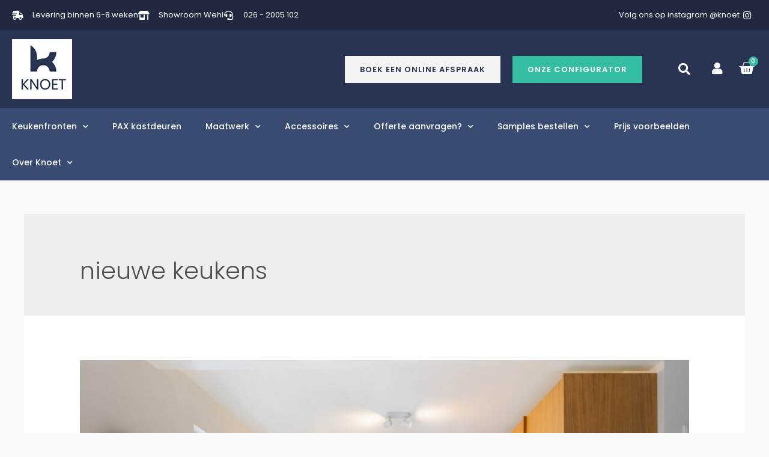

--- FILE ---
content_type: text/html; charset=UTF-8
request_url: https://keukenfronten.com/tag/nieuwe-keukens/
body_size: 27597
content:
<!DOCTYPE html>
<html lang="nl-NL">
<head>
<meta charset="UTF-8">
<meta name="viewport" content="width=device-width, initial-scale=1">
<link rel="profile" href="https://gmpg.org/xfn/11">

<meta name='robots' content='index, follow, max-image-preview:large, max-snippet:-1, max-video-preview:-1' />

<!-- Google Tag Manager for WordPress by gtm4wp.com -->
<script data-cfasync="false" data-pagespeed-no-defer>
	var gtm4wp_datalayer_name = "dataLayer";
	var dataLayer = dataLayer || [];
</script>
<!-- End Google Tag Manager for WordPress by gtm4wp.com -->
	<!-- This site is optimized with the Yoast SEO plugin v26.8 - https://yoast.com/product/yoast-seo-wordpress/ -->
	<title>nieuwe keukens Archives - Keukenfronten.com</title>
<link crossorigin data-rocket-preconnect href="https://www.gstatic.com" rel="preconnect">
<link crossorigin data-rocket-preconnect href="https://s.pinimg.com" rel="preconnect">
<link crossorigin data-rocket-preconnect href="https://cdn-cookieyes.com" rel="preconnect">
<link crossorigin data-rocket-preconnect href="https://www.googletagmanager.com" rel="preconnect">
<link crossorigin data-rocket-preconnect href="https://connect.facebook.net" rel="preconnect">
<link crossorigin data-rocket-preconnect href="https://fonts.googleapis.com" rel="preconnect">
<link crossorigin data-rocket-preconnect href="https://www.google.com" rel="preconnect">
<link crossorigin data-rocket-preconnect href="https://sleeknotecustomerscripts.sleeknote.com" rel="preconnect">
<link crossorigin data-rocket-preconnect href="https://static-tracking.klaviyo.com" rel="preconnect">
<link crossorigin data-rocket-preconnect href="https://static.klaviyo.com" rel="preconnect">
<link crossorigin data-rocket-preconnect href="https://cdn.jsdelivr.net" rel="preconnect">
<link crossorigin data-rocket-preconnect href="https://widget.trustpilot.com" rel="preconnect">
<link crossorigin data-rocket-preconnect href="https://capi-automation.s3.us-east-2.amazonaws.com" rel="preconnect">
<link data-rocket-preload as="style" href="https://fonts.googleapis.com/css?family=Lato%3A400%2C700%2C600&#038;display=swap" rel="preload">
<link href="https://fonts.googleapis.com/css?family=Lato%3A400%2C700%2C600&#038;display=swap" media="print" onload="this.media=&#039;all&#039;" rel="stylesheet">
<noscript><link rel="stylesheet" href="https://fonts.googleapis.com/css?family=Lato%3A400%2C700%2C600&#038;display=swap"></noscript><link rel="preload" data-rocket-preload as="image" href="https://keukenfronten.com/wp-content/uploads/2024/09/Knoet_01-1024x683.jpg" imagesrcset="https://keukenfronten.com/wp-content/uploads/2024/09/Knoet_01-1024x683.jpg 1024w, https://keukenfronten.com/wp-content/uploads/2024/09/Knoet_01-300x200.jpg 300w, https://keukenfronten.com/wp-content/uploads/2024/09/Knoet_01-768x512.jpg 768w, https://keukenfronten.com/wp-content/uploads/2024/09/Knoet_01-1536x1024.jpg 1536w, https://keukenfronten.com/wp-content/uploads/2024/09/Knoet_01-2048x1365.jpg 2048w, https://keukenfronten.com/wp-content/uploads/2024/09/Knoet_01-600x400.jpg 600w" imagesizes="(max-width: 1024px) 100vw, 1024px" fetchpriority="high">
	<link rel="canonical" href="https://keukenfronten.com/tag/nieuwe-keukens/" />
	<link rel="next" href="https://keukenfronten.com/tag/nieuwe-keukens/page/2/" />
	<meta property="og:locale" content="nl_NL" />
	<meta property="og:type" content="article" />
	<meta property="og:title" content="nieuwe keukens Archives - Keukenfronten.com" />
	<meta property="og:url" content="https://keukenfronten.com/tag/nieuwe-keukens/" />
	<meta property="og:site_name" content="Keukenfronten.com" />
	<meta name="twitter:card" content="summary_large_image" />
	<script type="application/ld+json" class="yoast-schema-graph">{"@context":"https://schema.org","@graph":[{"@type":"CollectionPage","@id":"https://keukenfronten.com/tag/nieuwe-keukens/","url":"https://keukenfronten.com/tag/nieuwe-keukens/","name":"nieuwe keukens Archives - Keukenfronten.com","isPartOf":{"@id":"https://keukenfronten.com/#website"},"primaryImageOfPage":{"@id":"https://keukenfronten.com/tag/nieuwe-keukens/#primaryimage"},"image":{"@id":"https://keukenfronten.com/tag/nieuwe-keukens/#primaryimage"},"thumbnailUrl":"https://keukenfronten.com/wp-content/uploads/2024/09/Knoet_01-scaled.jpg","breadcrumb":{"@id":"https://keukenfronten.com/tag/nieuwe-keukens/#breadcrumb"},"inLanguage":"nl-NL"},{"@type":"ImageObject","inLanguage":"nl-NL","@id":"https://keukenfronten.com/tag/nieuwe-keukens/#primaryimage","url":"https://keukenfronten.com/wp-content/uploads/2024/09/Knoet_01-scaled.jpg","contentUrl":"https://keukenfronten.com/wp-content/uploads/2024/09/Knoet_01-scaled.jpg","width":2560,"height":1707,"caption":"Keukenfronten japandi IKEA keuken"},{"@type":"BreadcrumbList","@id":"https://keukenfronten.com/tag/nieuwe-keukens/#breadcrumb","itemListElement":[{"@type":"ListItem","position":1,"name":"Home","item":"https://keukenfronten.com/"},{"@type":"ListItem","position":2,"name":"nieuwe keukens"}]},{"@type":"WebSite","@id":"https://keukenfronten.com/#website","url":"https://keukenfronten.com/","name":"Knoet Keukenfronten.com","description":"Unieke frontjes in jouw keuken","publisher":{"@id":"https://keukenfronten.com/#organization"},"potentialAction":[{"@type":"SearchAction","target":{"@type":"EntryPoint","urlTemplate":"https://keukenfronten.com/?s={search_term_string}"},"query-input":{"@type":"PropertyValueSpecification","valueRequired":true,"valueName":"search_term_string"}}],"inLanguage":"nl-NL"},{"@type":"Organization","@id":"https://keukenfronten.com/#organization","name":"Knoet","url":"https://keukenfronten.com/","logo":{"@type":"ImageObject","inLanguage":"nl-NL","@id":"https://keukenfronten.com/#/schema/logo/image/","url":"https://keukenfronten.com/wp-content/uploads/2020/02/Logo-pop-type.png","contentUrl":"https://keukenfronten.com/wp-content/uploads/2020/02/Logo-pop-type.png","width":567,"height":567,"caption":"Knoet"},"image":{"@id":"https://keukenfronten.com/#/schema/logo/image/"},"sameAs":["https://www.facebook.com/knoetkeukenfronten/","https://www.instagram.com/knoet_keukenfronten/","https://nl.pinterest.com/Knoetkeukenfronten/_created/"]}]}</script>
	<!-- / Yoast SEO plugin. -->


<link rel='dns-prefetch' href='//static.klaviyo.com' />
<link rel='dns-prefetch' href='//www.google.com' />
<link rel='dns-prefetch' href='//cdn.jsdelivr.net' />
<link rel='dns-prefetch' href='//capi-automation.s3.us-east-2.amazonaws.com' />
<link rel='dns-prefetch' href='//fonts.googleapis.com' />
<link href='https://fonts.gstatic.com' crossorigin rel='preconnect' />
<link rel="alternate" type="application/rss+xml" title="Keukenfronten.com &raquo; feed" href="https://keukenfronten.com/feed/" />
<link rel="alternate" type="application/rss+xml" title="Keukenfronten.com &raquo; reacties feed" href="https://keukenfronten.com/comments/feed/" />
<link rel="alternate" type="application/rss+xml" title="Keukenfronten.com &raquo; nieuwe keukens tag feed" href="https://keukenfronten.com/tag/nieuwe-keukens/feed/" />
<style id='wp-img-auto-sizes-contain-inline-css'>
img:is([sizes=auto i],[sizes^="auto," i]){contain-intrinsic-size:3000px 1500px}
/*# sourceURL=wp-img-auto-sizes-contain-inline-css */
</style>
<link rel='stylesheet' id='font-awesome-css' href='https://keukenfronten.com/wp-content/plugins/woocommerce-ajax-filters/berocket/assets/css/font-awesome.min.css?ver=6.9' media='all' />
<link rel='stylesheet' id='berocket_mm_quantity_style-css' href='https://keukenfronten.com/wp-content/plugins/woocommerce-minmax-quantity/css/shop.css?ver=3.1.1' media='all' />
<link rel='stylesheet' id='berocket_aapf_widget-style-css' href='https://keukenfronten.com/wp-content/plugins/woocommerce-ajax-filters/assets/frontend/css/fullmain.min.css?ver=3.1.9.6' media='all' />
<link rel='stylesheet' id='astra-theme-css-css' href='https://keukenfronten.com/wp-content/themes/astra/assets/css/minified/style.min.css?ver=3.4.8' media='all' />
<style id='astra-theme-css-inline-css'>
html{font-size:93.75%;}a,.page-title{color:#4e4e4e;}a:hover,a:focus{color:#0084d6;}body,button,input,select,textarea,.ast-button,.ast-custom-button{font-family:'Lato',sans-serif;font-weight:400;font-size:15px;font-size:1rem;}blockquote{color:#000000;}h1,.entry-content h1,.entry-content h1 a,h2,.entry-content h2,.entry-content h2 a,h3,.entry-content h3,.entry-content h3 a,h4,.entry-content h4,.entry-content h4 a,h5,.entry-content h5,.entry-content h5 a,h6,.entry-content h6,.entry-content h6 a,.site-title,.site-title a{font-family:'Lato',sans-serif;font-weight:700;}.site-title{font-size:35px;font-size:2.3333333333333rem;}header .custom-logo-link img{max-width:140px;}.astra-logo-svg{width:140px;}.ast-archive-description .ast-archive-title{font-size:40px;font-size:2.6666666666667rem;}.site-header .site-description{font-size:15px;font-size:1rem;}.entry-title{font-size:30px;font-size:2rem;}h1,.entry-content h1,.entry-content h1 a{font-size:66px;font-size:4.4rem;font-family:'Lato',sans-serif;line-height:1.2;}h2,.entry-content h2,.entry-content h2 a{font-size:42px;font-size:2.8rem;font-family:'Lato',sans-serif;}h3,.entry-content h3,.entry-content h3 a{font-size:30px;font-size:2rem;font-family:'Lato',sans-serif;line-height:1.5;}h4,.entry-content h4,.entry-content h4 a{font-size:20px;font-size:1.3333333333333rem;}h5,.entry-content h5,.entry-content h5 a{font-size:18px;font-size:1.2rem;}h6,.entry-content h6,.entry-content h6 a{font-size:15px;font-size:1rem;}.ast-single-post .entry-title,.page-title{font-size:30px;font-size:2rem;}::selection{background-color:#54595f;color:#ffffff;}body,h1,.entry-title a,.entry-content h1,.entry-content h1 a,h2,.entry-content h2,.entry-content h2 a,h3,.entry-content h3,.entry-content h3 a,h4,.entry-content h4,.entry-content h4 a,h5,.entry-content h5,.entry-content h5 a,h6,.entry-content h6,.entry-content h6 a{color:#333333;}.tagcloud a:hover,.tagcloud a:focus,.tagcloud a.current-item{color:#ffffff;border-color:#4e4e4e;background-color:#4e4e4e;}input:focus,input[type="text"]:focus,input[type="email"]:focus,input[type="url"]:focus,input[type="password"]:focus,input[type="reset"]:focus,input[type="search"]:focus,textarea:focus{border-color:#4e4e4e;}input[type="radio"]:checked,input[type=reset],input[type="checkbox"]:checked,input[type="checkbox"]:hover:checked,input[type="checkbox"]:focus:checked,input[type=range]::-webkit-slider-thumb{border-color:#4e4e4e;background-color:#4e4e4e;box-shadow:none;}.site-footer a:hover + .post-count,.site-footer a:focus + .post-count{background:#4e4e4e;border-color:#4e4e4e;}.single .nav-links .nav-previous,.single .nav-links .nav-next{color:#4e4e4e;}.entry-meta,.entry-meta *{line-height:1.45;color:#4e4e4e;}.entry-meta a:hover,.entry-meta a:hover *,.entry-meta a:focus,.entry-meta a:focus *,.page-links > .page-link,.page-links .page-link:hover,.post-navigation a:hover{color:#0084d6;}.widget-title{font-size:21px;font-size:1.4rem;color:#333333;}#cat option,.secondary .calendar_wrap thead a,.secondary .calendar_wrap thead a:visited{color:#4e4e4e;}.secondary .calendar_wrap #today,.ast-progress-val span{background:#4e4e4e;}.secondary a:hover + .post-count,.secondary a:focus + .post-count{background:#4e4e4e;border-color:#4e4e4e;}.calendar_wrap #today > a{color:#ffffff;}.page-links .page-link,.single .post-navigation a{color:#4e4e4e;}.main-header-menu .menu-link,.ast-header-custom-item a{color:#333333;}.main-header-menu .menu-item:hover > .menu-link,.main-header-menu .menu-item:hover > .ast-menu-toggle,.main-header-menu .ast-masthead-custom-menu-items a:hover,.main-header-menu .menu-item.focus > .menu-link,.main-header-menu .menu-item.focus > .ast-menu-toggle,.main-header-menu .current-menu-item > .menu-link,.main-header-menu .current-menu-ancestor > .menu-link,.main-header-menu .current-menu-item > .ast-menu-toggle,.main-header-menu .current-menu-ancestor > .ast-menu-toggle{color:#4e4e4e;}.ast-header-break-point .ast-mobile-menu-buttons-minimal.menu-toggle{background:transparent;color:#c4c4c4;}.ast-header-break-point .ast-mobile-menu-buttons-outline.menu-toggle{background:transparent;border:1px solid #c4c4c4;color:#c4c4c4;}.ast-header-break-point .ast-mobile-menu-buttons-fill.menu-toggle{background:#c4c4c4;color:#000000;}.ast-small-footer{color:#000000;}.ast-small-footer > .ast-footer-overlay{background-color:#ffffff;;}.ast-small-footer a{color:#434343;}.ast-small-footer a:hover{color:#3197d6;}.footer-adv .footer-adv-overlay{border-top-style:solid;}.wp-block-buttons.aligncenter{justify-content:center;}@media (max-width:782px){.entry-content .wp-block-columns .wp-block-column{margin-left:0px;}}@media (max-width:768px){.ast-separate-container .ast-article-post,.ast-separate-container .ast-article-single{padding:1.5em 2.14em;}.ast-separate-container #primary,.ast-separate-container #secondary{padding:1.5em 0;}#primary,#secondary{padding:1.5em 0;margin:0;}.ast-left-sidebar #content > .ast-container{display:flex;flex-direction:column-reverse;width:100%;}.ast-author-box img.avatar{margin:20px 0 0 0;}}@media (min-width:769px){.ast-separate-container.ast-right-sidebar #primary,.ast-separate-container.ast-left-sidebar #primary{border:0;}.search-no-results.ast-separate-container #primary{margin-bottom:4em;}}.elementor-button-wrapper .elementor-button{border-style:solid;border-top-width:0;border-right-width:0;border-left-width:0;border-bottom-width:0;}body .elementor-button.elementor-size-sm,body .elementor-button.elementor-size-xs,body .elementor-button.elementor-size-md,body .elementor-button.elementor-size-lg,body .elementor-button.elementor-size-xl,body .elementor-button{border-radius:0;padding-top:16px;padding-right:25px;padding-bottom:16px;padding-left:25px;}.elementor-button-wrapper .elementor-button{border-color:#f4f4f4;background-color:#f4f4f4;}.elementor-button-wrapper .elementor-button:hover,.elementor-button-wrapper .elementor-button:focus{color:#ffffff;background-color:#000000;border-color:#000000;}.wp-block-button .wp-block-button__link,.elementor-button-wrapper .elementor-button,.elementor-button-wrapper .elementor-button:visited{color:#000000;}.elementor-button-wrapper .elementor-button{font-family:inherit;font-weight:inherit;line-height:1;}.wp-block-button .wp-block-button__link:hover,.wp-block-button .wp-block-button__link:focus{color:#ffffff;background-color:#000000;border-color:#000000;}.elementor-widget-heading h1.elementor-heading-title{line-height:1.2;}.elementor-widget-heading h3.elementor-heading-title{line-height:1.5;}.wp-block-button .wp-block-button__link{border-style:solid;border-top-width:0;border-right-width:0;border-left-width:0;border-bottom-width:0;border-color:#f4f4f4;background-color:#f4f4f4;color:#000000;font-family:inherit;font-weight:inherit;line-height:1;border-radius:0;padding-top:16px;padding-right:25px;padding-bottom:16px;padding-left:25px;}.menu-toggle,button,.ast-button,.ast-custom-button,.button,input#submit,input[type="button"],input[type="submit"],input[type="reset"]{border-style:solid;border-top-width:0;border-right-width:0;border-left-width:0;border-bottom-width:0;color:#000000;border-color:#f4f4f4;background-color:#f4f4f4;border-radius:0;padding-top:16px;padding-right:25px;padding-bottom:16px;padding-left:25px;font-family:inherit;font-weight:inherit;line-height:1;}button:focus,.menu-toggle:hover,button:hover,.ast-button:hover,.ast-custom-button:hover .button:hover,.ast-custom-button:hover ,input[type=reset]:hover,input[type=reset]:focus,input#submit:hover,input#submit:focus,input[type="button"]:hover,input[type="button"]:focus,input[type="submit"]:hover,input[type="submit"]:focus{color:#ffffff;background-color:#000000;border-color:#000000;}@media (min-width:544px){.ast-container{max-width:100%;}}@media (max-width:544px){.ast-separate-container .ast-article-post,.ast-separate-container .ast-article-single,.ast-separate-container .comments-title,.ast-separate-container .ast-archive-description{padding:1.5em 1em;}.ast-separate-container #content .ast-container{padding-left:0.54em;padding-right:0.54em;}.ast-separate-container .ast-comment-list li.depth-1{padding:1.5em 1em;margin-bottom:1.5em;}.ast-separate-container .ast-comment-list .bypostauthor{padding:.5em;}.ast-search-menu-icon.ast-dropdown-active .search-field{width:170px;}}@media (max-width:768px){.ast-mobile-header-stack .main-header-bar .ast-search-menu-icon{display:inline-block;}.ast-header-break-point.ast-header-custom-item-outside .ast-mobile-header-stack .main-header-bar .ast-search-icon{margin:0;}.ast-comment-avatar-wrap img{max-width:2.5em;}.ast-separate-container .ast-comment-list li.depth-1{padding:1.5em 2.14em;}.ast-separate-container .comment-respond{padding:2em 2.14em;}.ast-comment-meta{padding:0 1.8888em 1.3333em;}}body,.ast-separate-container{background-color:#f9f9f9;;background-image:none;;}@media (max-width:768px){.ast-archive-description .ast-archive-title{font-size:40px;}.entry-title{font-size:30px;}h1,.entry-content h1,.entry-content h1 a{font-size:50px;}h2,.entry-content h2,.entry-content h2 a{font-size:25px;}h3,.entry-content h3,.entry-content h3 a{font-size:20px;}.ast-single-post .entry-title,.page-title{font-size:30px;}.astra-logo-svg{width:120px;}header .custom-logo-link img,.ast-header-break-point .site-logo-img .custom-mobile-logo-link img{max-width:120px;}}@media (max-width:544px){.ast-archive-description .ast-archive-title{font-size:40px;}.entry-title{font-size:30px;}h1,.entry-content h1,.entry-content h1 a{font-size:30px;}h2,.entry-content h2,.entry-content h2 a{font-size:25px;}h3,.entry-content h3,.entry-content h3 a{font-size:20px;}.ast-single-post .entry-title,.page-title{font-size:30px;}.ast-header-break-point .site-branding img,.ast-header-break-point .custom-logo-link img{max-width:120px;}.astra-logo-svg{width:120px;}.ast-header-break-point .site-logo-img .custom-mobile-logo-link img{max-width:120px;}}@media (max-width:768px){html{font-size:85.5%;}}@media (max-width:544px){html{font-size:85.5%;}}@media (min-width:769px){.ast-container{max-width:1240px;}}@font-face {font-family: "Astra";src: url(https://keukenfronten.com/wp-content/themes/astra/assets/fonts/astra.woff) format("woff"),url(https://keukenfronten.com/wp-content/themes/astra/assets/fonts/astra.ttf) format("truetype"),url(https://keukenfronten.com/wp-content/themes/astra/assets/fonts/astra.svg#astra) format("svg");font-weight: normal;font-style: normal;font-display: fallback;}@media (max-width:921px) {.main-header-bar .main-header-bar-navigation{display:none;}}.ast-desktop .main-header-menu.submenu-with-border .sub-menu,.ast-desktop .main-header-menu.submenu-with-border .astra-full-megamenu-wrapper{border-color:#dddddd;}.ast-desktop .main-header-menu.submenu-with-border .sub-menu{border-top-width:1px;border-right-width:1px;border-left-width:1px;border-bottom-width:1px;border-style:solid;}.ast-desktop .main-header-menu.submenu-with-border .sub-menu .sub-menu{top:-1px;}.ast-desktop .main-header-menu.submenu-with-border .sub-menu .menu-link,.ast-desktop .main-header-menu.submenu-with-border .children .menu-link{border-bottom-width:1px;border-style:solid;border-color:#eaeaea;}@media (min-width:769px){.main-header-menu .sub-menu .menu-item.ast-left-align-sub-menu:hover > .sub-menu,.main-header-menu .sub-menu .menu-item.ast-left-align-sub-menu.focus > .sub-menu{margin-left:-2px;}}.ast-small-footer{border-top-style:solid;border-top-width:1px;border-top-color:rgba(122,122,122,0.13);}.ast-breadcrumbs .trail-browse,.ast-breadcrumbs .trail-items,.ast-breadcrumbs .trail-items li{display:inline-block;margin:0;padding:0;border:none;background:inherit;text-indent:0;}.ast-breadcrumbs .trail-browse{font-size:inherit;font-style:inherit;font-weight:inherit;color:inherit;}.ast-breadcrumbs .trail-items{list-style:none;}.trail-items li::after{padding:0 0.3em;content:"\00bb";}.trail-items li:last-of-type::after{display:none;}h1,.entry-content h1,h2,.entry-content h2,h3,.entry-content h3,h4,.entry-content h4,h5,.entry-content h5,h6,.entry-content h6{color:#333333;}.elementor-template-full-width .ast-container{display:block;}.ast-header-break-point .main-header-bar{border-bottom-width:1px;}@media (min-width:769px){.main-header-bar{border-bottom-width:1px;}}.ast-flex{-webkit-align-content:center;-ms-flex-line-pack:center;align-content:center;-webkit-box-align:center;-webkit-align-items:center;-moz-box-align:center;-ms-flex-align:center;align-items:center;}.main-header-bar{padding:1em 0;}.ast-site-identity{padding:0;}.header-main-layout-1 .ast-flex.main-header-container, .header-main-layout-3 .ast-flex.main-header-container{-webkit-align-content:center;-ms-flex-line-pack:center;align-content:center;-webkit-box-align:center;-webkit-align-items:center;-moz-box-align:center;-ms-flex-align:center;align-items:center;}.header-main-layout-1 .ast-flex.main-header-container, .header-main-layout-3 .ast-flex.main-header-container{-webkit-align-content:center;-ms-flex-line-pack:center;align-content:center;-webkit-box-align:center;-webkit-align-items:center;-moz-box-align:center;-ms-flex-align:center;align-items:center;}.main-header-menu .sub-menu .menu-item.menu-item-has-children > .menu-link:after{position:absolute;right:1em;top:50%;transform:translate(0,-50%) rotate(270deg);}.ast-header-break-point .main-header-bar .main-header-bar-navigation .page_item_has_children > .ast-menu-toggle::before, .ast-header-break-point .main-header-bar .main-header-bar-navigation .menu-item-has-children > .ast-menu-toggle::before, .ast-mobile-popup-drawer .main-header-bar-navigation .menu-item-has-children>.ast-menu-toggle::before, .ast-header-break-point .ast-mobile-header-wrap .main-header-bar-navigation .menu-item-has-children > .ast-menu-toggle::before{font-weight:bold;content:"\e900";font-family:Astra;text-decoration:inherit;display:inline-block;}.ast-header-break-point .main-navigation ul.sub-menu .menu-item .menu-link:before{content:"\e900";font-family:Astra;font-size:.65em;text-decoration:inherit;display:inline-block;transform:translate(0, -2px) rotateZ(270deg);margin-right:5px;}.widget_search .search-form:after{font-family:Astra;font-size:1.2em;font-weight:normal;content:"\e8b6";position:absolute;top:50%;right:15px;transform:translate(0, -50%);}.astra-search-icon::before{content:"\e8b6";font-family:Astra;font-style:normal;font-weight:normal;text-decoration:inherit;text-align:center;-webkit-font-smoothing:antialiased;-moz-osx-font-smoothing:grayscale;}.main-header-bar .main-header-bar-navigation .page_item_has_children > a:after, .main-header-bar .main-header-bar-navigation .menu-item-has-children > a:after, .site-header-focus-item .main-header-bar-navigation .menu-item-has-children > .menu-link:after{content:"\e900";display:inline-block;font-family:Astra;font-size:.6rem;font-weight:bold;text-rendering:auto;-webkit-font-smoothing:antialiased;-moz-osx-font-smoothing:grayscale;margin-left:10px;line-height:normal;}.ast-mobile-popup-drawer .main-header-bar-navigation .ast-submenu-expanded>.ast-menu-toggle::before{transform:rotateX(180deg);}.ast-header-break-point .main-header-bar-navigation .menu-item-has-children > .menu-link:after{display:none;}.ast-pagination .next.page-numbers{display:inherit;float:none;}.ast-pagination a{color:#4e4e4e;}.ast-pagination a:hover, .ast-pagination a:focus, .ast-pagination > span:hover:not(.dots), .ast-pagination > span.current{color:#0084d6;}.ast-pagination .prev.page-numbers,.ast-pagination .next.page-numbers {padding: 0 1.5em;height: 2.33333em;line-height: calc(2.33333em - 3px);}.ast-pagination {display: inline-block;width: 100%;padding-top: 2em;text-align: center;}.ast-pagination .page-numbers {display: inline-block;width: 2.33333em;height: 2.33333em;font-size: 16px;font-size: 1.06666rem;line-height: calc(2.33333em - 3px);}.ast-pagination .nav-links {display: inline-block;width: 100%;}@media (max-width: 420px) {.ast-pagination .prev.page-numbers,.ast-pagination .next.page-numbers {width: 100%;text-align: center;margin: 0;}}.ast-pagination .prev,.ast-pagination .prev:visited,.ast-pagination .prev:focus,.ast-pagination .next,.ast-pagination .next:visited,.ast-pagination .next:focus {display: inline-block;width: auto;}.ast-page-builder-template .ast-pagination {padding: 2em;}.ast-pagination .prev.page-numbers.dots,.ast-pagination .prev.page-numbers.dots:hover,.ast-pagination .prev.page-numbers.dots:focus,.ast-pagination .prev.page-numbers:visited.dots,.ast-pagination .prev.page-numbers:visited.dots:hover,.ast-pagination .prev.page-numbers:visited.dots:focus,.ast-pagination .prev.page-numbers:focus.dots,.ast-pagination .prev.page-numbers:focus.dots:hover,.ast-pagination .prev.page-numbers:focus.dots:focus,.ast-pagination .next.page-numbers.dots,.ast-pagination .next.page-numbers.dots:hover,.ast-pagination .next.page-numbers.dots:focus,.ast-pagination .next.page-numbers:visited.dots,.ast-pagination .next.page-numbers:visited.dots:hover,.ast-pagination .next.page-numbers:visited.dots:focus,.ast-pagination .next.page-numbers:focus.dots,.ast-pagination .next.page-numbers:focus.dots:hover,.ast-pagination .next.page-numbers:focus.dots:focus {border: 2px solid #eaeaea;background: transparent;}.ast-pagination .prev.page-numbers.dots,.ast-pagination .prev.page-numbers:visited.dots,.ast-pagination .prev.page-numbers:focus.dots,.ast-pagination .next.page-numbers.dots,.ast-pagination .next.page-numbers:visited.dots,.ast-pagination .next.page-numbers:focus.dots {cursor: default;}@media (min-width: 993px) {.ast-pagination {padding-left: 3.33333em;padding-right: 3.33333em;}}.ast-pagination .next.page-numbers {float: right;}@media (max-width: 768px) {.ast-pagination .next.page-numbers .page-navigation {padding-right: 0;}}@media (min-width: 769px) {.ast-pagination .prev.page-numbers.next,.ast-pagination .prev.page-numbers:visited.next,.ast-pagination .prev.page-numbers:focus.next,.ast-pagination .next.page-numbers.next,.ast-pagination .next.page-numbers:visited.next,.ast-pagination .next.page-numbers:focus.next {margin-right: 0;}}
/*# sourceURL=astra-theme-css-inline-css */
</style>

<link rel='stylesheet' id='astra-menu-animation-css' href='https://keukenfronten.com/wp-content/themes/astra/assets/css/minified/menu-animation.min.css?ver=3.4.8' media='all' />
<style id='wp-emoji-styles-inline-css'>

	img.wp-smiley, img.emoji {
		display: inline !important;
		border: none !important;
		box-shadow: none !important;
		height: 1em !important;
		width: 1em !important;
		margin: 0 0.07em !important;
		vertical-align: -0.1em !important;
		background: none !important;
		padding: 0 !important;
	}
/*# sourceURL=wp-emoji-styles-inline-css */
</style>
<style id='classic-theme-styles-inline-css'>
/*! This file is auto-generated */
.wp-block-button__link{color:#fff;background-color:#32373c;border-radius:9999px;box-shadow:none;text-decoration:none;padding:calc(.667em + 2px) calc(1.333em + 2px);font-size:1.125em}.wp-block-file__button{background:#32373c;color:#fff;text-decoration:none}
/*# sourceURL=/wp-includes/css/classic-themes.min.css */
</style>
<style id='global-styles-inline-css'>
:root{--wp--preset--aspect-ratio--square: 1;--wp--preset--aspect-ratio--4-3: 4/3;--wp--preset--aspect-ratio--3-4: 3/4;--wp--preset--aspect-ratio--3-2: 3/2;--wp--preset--aspect-ratio--2-3: 2/3;--wp--preset--aspect-ratio--16-9: 16/9;--wp--preset--aspect-ratio--9-16: 9/16;--wp--preset--color--black: #000000;--wp--preset--color--cyan-bluish-gray: #abb8c3;--wp--preset--color--white: #ffffff;--wp--preset--color--pale-pink: #f78da7;--wp--preset--color--vivid-red: #cf2e2e;--wp--preset--color--luminous-vivid-orange: #ff6900;--wp--preset--color--luminous-vivid-amber: #fcb900;--wp--preset--color--light-green-cyan: #7bdcb5;--wp--preset--color--vivid-green-cyan: #00d084;--wp--preset--color--pale-cyan-blue: #8ed1fc;--wp--preset--color--vivid-cyan-blue: #0693e3;--wp--preset--color--vivid-purple: #9b51e0;--wp--preset--gradient--vivid-cyan-blue-to-vivid-purple: linear-gradient(135deg,rgb(6,147,227) 0%,rgb(155,81,224) 100%);--wp--preset--gradient--light-green-cyan-to-vivid-green-cyan: linear-gradient(135deg,rgb(122,220,180) 0%,rgb(0,208,130) 100%);--wp--preset--gradient--luminous-vivid-amber-to-luminous-vivid-orange: linear-gradient(135deg,rgb(252,185,0) 0%,rgb(255,105,0) 100%);--wp--preset--gradient--luminous-vivid-orange-to-vivid-red: linear-gradient(135deg,rgb(255,105,0) 0%,rgb(207,46,46) 100%);--wp--preset--gradient--very-light-gray-to-cyan-bluish-gray: linear-gradient(135deg,rgb(238,238,238) 0%,rgb(169,184,195) 100%);--wp--preset--gradient--cool-to-warm-spectrum: linear-gradient(135deg,rgb(74,234,220) 0%,rgb(151,120,209) 20%,rgb(207,42,186) 40%,rgb(238,44,130) 60%,rgb(251,105,98) 80%,rgb(254,248,76) 100%);--wp--preset--gradient--blush-light-purple: linear-gradient(135deg,rgb(255,206,236) 0%,rgb(152,150,240) 100%);--wp--preset--gradient--blush-bordeaux: linear-gradient(135deg,rgb(254,205,165) 0%,rgb(254,45,45) 50%,rgb(107,0,62) 100%);--wp--preset--gradient--luminous-dusk: linear-gradient(135deg,rgb(255,203,112) 0%,rgb(199,81,192) 50%,rgb(65,88,208) 100%);--wp--preset--gradient--pale-ocean: linear-gradient(135deg,rgb(255,245,203) 0%,rgb(182,227,212) 50%,rgb(51,167,181) 100%);--wp--preset--gradient--electric-grass: linear-gradient(135deg,rgb(202,248,128) 0%,rgb(113,206,126) 100%);--wp--preset--gradient--midnight: linear-gradient(135deg,rgb(2,3,129) 0%,rgb(40,116,252) 100%);--wp--preset--font-size--small: 13px;--wp--preset--font-size--medium: 20px;--wp--preset--font-size--large: 36px;--wp--preset--font-size--x-large: 42px;--wp--preset--spacing--20: 0.44rem;--wp--preset--spacing--30: 0.67rem;--wp--preset--spacing--40: 1rem;--wp--preset--spacing--50: 1.5rem;--wp--preset--spacing--60: 2.25rem;--wp--preset--spacing--70: 3.38rem;--wp--preset--spacing--80: 5.06rem;--wp--preset--shadow--natural: 6px 6px 9px rgba(0, 0, 0, 0.2);--wp--preset--shadow--deep: 12px 12px 50px rgba(0, 0, 0, 0.4);--wp--preset--shadow--sharp: 6px 6px 0px rgba(0, 0, 0, 0.2);--wp--preset--shadow--outlined: 6px 6px 0px -3px rgb(255, 255, 255), 6px 6px rgb(0, 0, 0);--wp--preset--shadow--crisp: 6px 6px 0px rgb(0, 0, 0);}:where(.is-layout-flex){gap: 0.5em;}:where(.is-layout-grid){gap: 0.5em;}body .is-layout-flex{display: flex;}.is-layout-flex{flex-wrap: wrap;align-items: center;}.is-layout-flex > :is(*, div){margin: 0;}body .is-layout-grid{display: grid;}.is-layout-grid > :is(*, div){margin: 0;}:where(.wp-block-columns.is-layout-flex){gap: 2em;}:where(.wp-block-columns.is-layout-grid){gap: 2em;}:where(.wp-block-post-template.is-layout-flex){gap: 1.25em;}:where(.wp-block-post-template.is-layout-grid){gap: 1.25em;}.has-black-color{color: var(--wp--preset--color--black) !important;}.has-cyan-bluish-gray-color{color: var(--wp--preset--color--cyan-bluish-gray) !important;}.has-white-color{color: var(--wp--preset--color--white) !important;}.has-pale-pink-color{color: var(--wp--preset--color--pale-pink) !important;}.has-vivid-red-color{color: var(--wp--preset--color--vivid-red) !important;}.has-luminous-vivid-orange-color{color: var(--wp--preset--color--luminous-vivid-orange) !important;}.has-luminous-vivid-amber-color{color: var(--wp--preset--color--luminous-vivid-amber) !important;}.has-light-green-cyan-color{color: var(--wp--preset--color--light-green-cyan) !important;}.has-vivid-green-cyan-color{color: var(--wp--preset--color--vivid-green-cyan) !important;}.has-pale-cyan-blue-color{color: var(--wp--preset--color--pale-cyan-blue) !important;}.has-vivid-cyan-blue-color{color: var(--wp--preset--color--vivid-cyan-blue) !important;}.has-vivid-purple-color{color: var(--wp--preset--color--vivid-purple) !important;}.has-black-background-color{background-color: var(--wp--preset--color--black) !important;}.has-cyan-bluish-gray-background-color{background-color: var(--wp--preset--color--cyan-bluish-gray) !important;}.has-white-background-color{background-color: var(--wp--preset--color--white) !important;}.has-pale-pink-background-color{background-color: var(--wp--preset--color--pale-pink) !important;}.has-vivid-red-background-color{background-color: var(--wp--preset--color--vivid-red) !important;}.has-luminous-vivid-orange-background-color{background-color: var(--wp--preset--color--luminous-vivid-orange) !important;}.has-luminous-vivid-amber-background-color{background-color: var(--wp--preset--color--luminous-vivid-amber) !important;}.has-light-green-cyan-background-color{background-color: var(--wp--preset--color--light-green-cyan) !important;}.has-vivid-green-cyan-background-color{background-color: var(--wp--preset--color--vivid-green-cyan) !important;}.has-pale-cyan-blue-background-color{background-color: var(--wp--preset--color--pale-cyan-blue) !important;}.has-vivid-cyan-blue-background-color{background-color: var(--wp--preset--color--vivid-cyan-blue) !important;}.has-vivid-purple-background-color{background-color: var(--wp--preset--color--vivid-purple) !important;}.has-black-border-color{border-color: var(--wp--preset--color--black) !important;}.has-cyan-bluish-gray-border-color{border-color: var(--wp--preset--color--cyan-bluish-gray) !important;}.has-white-border-color{border-color: var(--wp--preset--color--white) !important;}.has-pale-pink-border-color{border-color: var(--wp--preset--color--pale-pink) !important;}.has-vivid-red-border-color{border-color: var(--wp--preset--color--vivid-red) !important;}.has-luminous-vivid-orange-border-color{border-color: var(--wp--preset--color--luminous-vivid-orange) !important;}.has-luminous-vivid-amber-border-color{border-color: var(--wp--preset--color--luminous-vivid-amber) !important;}.has-light-green-cyan-border-color{border-color: var(--wp--preset--color--light-green-cyan) !important;}.has-vivid-green-cyan-border-color{border-color: var(--wp--preset--color--vivid-green-cyan) !important;}.has-pale-cyan-blue-border-color{border-color: var(--wp--preset--color--pale-cyan-blue) !important;}.has-vivid-cyan-blue-border-color{border-color: var(--wp--preset--color--vivid-cyan-blue) !important;}.has-vivid-purple-border-color{border-color: var(--wp--preset--color--vivid-purple) !important;}.has-vivid-cyan-blue-to-vivid-purple-gradient-background{background: var(--wp--preset--gradient--vivid-cyan-blue-to-vivid-purple) !important;}.has-light-green-cyan-to-vivid-green-cyan-gradient-background{background: var(--wp--preset--gradient--light-green-cyan-to-vivid-green-cyan) !important;}.has-luminous-vivid-amber-to-luminous-vivid-orange-gradient-background{background: var(--wp--preset--gradient--luminous-vivid-amber-to-luminous-vivid-orange) !important;}.has-luminous-vivid-orange-to-vivid-red-gradient-background{background: var(--wp--preset--gradient--luminous-vivid-orange-to-vivid-red) !important;}.has-very-light-gray-to-cyan-bluish-gray-gradient-background{background: var(--wp--preset--gradient--very-light-gray-to-cyan-bluish-gray) !important;}.has-cool-to-warm-spectrum-gradient-background{background: var(--wp--preset--gradient--cool-to-warm-spectrum) !important;}.has-blush-light-purple-gradient-background{background: var(--wp--preset--gradient--blush-light-purple) !important;}.has-blush-bordeaux-gradient-background{background: var(--wp--preset--gradient--blush-bordeaux) !important;}.has-luminous-dusk-gradient-background{background: var(--wp--preset--gradient--luminous-dusk) !important;}.has-pale-ocean-gradient-background{background: var(--wp--preset--gradient--pale-ocean) !important;}.has-electric-grass-gradient-background{background: var(--wp--preset--gradient--electric-grass) !important;}.has-midnight-gradient-background{background: var(--wp--preset--gradient--midnight) !important;}.has-small-font-size{font-size: var(--wp--preset--font-size--small) !important;}.has-medium-font-size{font-size: var(--wp--preset--font-size--medium) !important;}.has-large-font-size{font-size: var(--wp--preset--font-size--large) !important;}.has-x-large-font-size{font-size: var(--wp--preset--font-size--x-large) !important;}
:where(.wp-block-post-template.is-layout-flex){gap: 1.25em;}:where(.wp-block-post-template.is-layout-grid){gap: 1.25em;}
:where(.wp-block-term-template.is-layout-flex){gap: 1.25em;}:where(.wp-block-term-template.is-layout-grid){gap: 1.25em;}
:where(.wp-block-columns.is-layout-flex){gap: 2em;}:where(.wp-block-columns.is-layout-grid){gap: 2em;}
:root :where(.wp-block-pullquote){font-size: 1.5em;line-height: 1.6;}
/*# sourceURL=global-styles-inline-css */
</style>
<link rel='stylesheet' id='woocommerce-layout-css' href='https://keukenfronten.com/wp-content/themes/astra/assets/css/minified/compatibility/woocommerce/woocommerce-layout.min.css?ver=3.4.8' media='all' />
<link rel='stylesheet' id='woocommerce-smallscreen-css' href='https://keukenfronten.com/wp-content/themes/astra/assets/css/minified/compatibility/woocommerce/woocommerce-smallscreen.min.css?ver=3.4.8' media='only screen and (max-width: 768px)' />
<link rel='stylesheet' id='woocommerce-general-css' href='https://keukenfronten.com/wp-content/themes/astra/assets/css/minified/compatibility/woocommerce/woocommerce.min.css?ver=3.4.8' media='all' />
<style id='woocommerce-general-inline-css'>
.woocommerce span.onsale, .wc-block-grid__product .wc-block-grid__product-onsale{background-color:#54595f;color:#ffffff;}.woocommerce a.button, .woocommerce button.button, .woocommerce .woocommerce-message a.button, .woocommerce #respond input#submit.alt, .woocommerce a.button.alt, .woocommerce button.button.alt, .woocommerce input.button.alt, .woocommerce input.button,.woocommerce input.button:disabled, .woocommerce input.button:disabled[disabled], .woocommerce input.button:disabled:hover, .woocommerce input.button:disabled[disabled]:hover, .woocommerce #respond input#submit, .woocommerce button.button.alt.disabled, .wc-block-grid__products .wc-block-grid__product .wp-block-button__link, .wc-block-grid__product-onsale{color:#000000;border-color:#f4f4f4;background-color:#f4f4f4;}.woocommerce a.button:hover, .woocommerce button.button:hover, .woocommerce .woocommerce-message a.button:hover,.woocommerce #respond input#submit:hover,.woocommerce #respond input#submit.alt:hover, .woocommerce a.button.alt:hover, .woocommerce button.button.alt:hover, .woocommerce input.button.alt:hover, .woocommerce input.button:hover, .woocommerce button.button.alt.disabled:hover, .wc-block-grid__products .wc-block-grid__product .wp-block-button__link:hover{color:#ffffff;border-color:#000000;background-color:#000000;}.woocommerce-message, .woocommerce-info{border-top-color:#4e4e4e;}.woocommerce-message::before,.woocommerce-info::before{color:#4e4e4e;}.woocommerce ul.products li.product .price, .woocommerce div.product p.price, .woocommerce div.product span.price, .widget_layered_nav_filters ul li.chosen a, .woocommerce-page ul.products li.product .ast-woo-product-category, .wc-layered-nav-rating a{color:#333333;}.woocommerce nav.woocommerce-pagination ul,.woocommerce nav.woocommerce-pagination ul li{border-color:#4e4e4e;}.woocommerce nav.woocommerce-pagination ul li a:focus, .woocommerce nav.woocommerce-pagination ul li a:hover, .woocommerce nav.woocommerce-pagination ul li span.current{background:#4e4e4e;color:#000000;}.woocommerce-MyAccount-navigation-link.is-active a{color:#0084d6;}.woocommerce .widget_price_filter .ui-slider .ui-slider-range, .woocommerce .widget_price_filter .ui-slider .ui-slider-handle{background-color:#4e4e4e;}.woocommerce a.button, .woocommerce button.button, .woocommerce .woocommerce-message a.button, .woocommerce #respond input#submit.alt, .woocommerce a.button.alt, .woocommerce button.button.alt, .woocommerce input.button.alt, .woocommerce input.button,.woocommerce-cart table.cart td.actions .button, .woocommerce form.checkout_coupon .button, .woocommerce #respond input#submit, .wc-block-grid__products .wc-block-grid__product .wp-block-button__link{border-radius:0;padding-top:16px;padding-right:25px;padding-bottom:16px;padding-left:25px;}.woocommerce .star-rating, .woocommerce .comment-form-rating .stars a, .woocommerce .star-rating::before{color:#4e4e4e;}.woocommerce div.product .woocommerce-tabs ul.tabs li.active:before{background:#4e4e4e;}.woocommerce a.remove:hover{color:#4e4e4e;border-color:#4e4e4e;background-color:#ffffff;}.ast-site-header-cart a{color:#333333;}.ast-site-header-cart a:focus, .ast-site-header-cart a:hover, .ast-site-header-cart .current-menu-item a{color:#4e4e4e;}.ast-cart-menu-wrap .count, .ast-cart-menu-wrap .count:after{border-color:#4e4e4e;color:#4e4e4e;}.ast-cart-menu-wrap:hover .count{color:#ffffff;background-color:#4e4e4e;}.ast-site-header-cart .widget_shopping_cart .total .woocommerce-Price-amount{color:#4e4e4e;}.woocommerce a.remove:hover, .ast-woocommerce-cart-menu .main-header-menu .woocommerce-custom-menu-item .menu-item:hover > .menu-link.remove:hover{color:#4e4e4e;border-color:#4e4e4e;background-color:#ffffff;}.ast-site-header-cart .widget_shopping_cart .buttons .button.checkout, .woocommerce .widget_shopping_cart .woocommerce-mini-cart__buttons .checkout.wc-forward{color:#ffffff;border-color:#000000;background-color:#000000;}.site-header .ast-site-header-cart-data .button.wc-forward, .site-header .ast-site-header-cart-data .button.wc-forward:hover{color:#000000;}.below-header-user-select .ast-site-header-cart .widget, .ast-above-header-section .ast-site-header-cart .widget a, .below-header-user-select .ast-site-header-cart .widget_shopping_cart a{color:#333333;}.below-header-user-select .ast-site-header-cart .widget_shopping_cart a:hover, .ast-above-header-section .ast-site-header-cart .widget_shopping_cart a:hover, .below-header-user-select .ast-site-header-cart .widget_shopping_cart a.remove:hover, .ast-above-header-section .ast-site-header-cart .widget_shopping_cart a.remove:hover{color:#4e4e4e;}@media (min-width:545px) and (max-width:768px){.woocommerce.tablet-columns-6 ul.products li.product, .woocommerce-page.tablet-columns-6 ul.products li.product{width:calc(16.66% - 16.66px);}.woocommerce.tablet-columns-5 ul.products li.product, .woocommerce-page.tablet-columns-5 ul.products li.product{width:calc(20% - 16px);}.woocommerce.tablet-columns-4 ul.products li.product, .woocommerce-page.tablet-columns-4 ul.products li.product{width:calc(25% - 15px);}.woocommerce.tablet-columns-3 ul.products li.product, .woocommerce-page.tablet-columns-3 ul.products li.product{width:calc(33.33% - 14px);}.woocommerce.tablet-columns-2 ul.products li.product, .woocommerce-page.tablet-columns-2 ul.products li.product{width:calc(50% - 10px);}.woocommerce.tablet-columns-1 ul.products li.product, .woocommerce-page.tablet-columns-1 ul.products li.product{width:100%;}.woocommerce div.product .related.products ul.products li.product{width:calc(33.33% - 14px);}}@media (min-width:545px) and (max-width:768px){.woocommerce[class*="columns-"].columns-3 > ul.products li.product, .woocommerce[class*="columns-"].columns-4 > ul.products li.product, .woocommerce[class*="columns-"].columns-5 > ul.products li.product, .woocommerce[class*="columns-"].columns-6 > ul.products li.product{width:calc(33.33% - 14px);margin-right:20px;}.woocommerce[class*="columns-"].columns-3 > ul.products li.product:nth-child(3n), .woocommerce[class*="columns-"].columns-4 > ul.products li.product:nth-child(3n), .woocommerce[class*="columns-"].columns-5 > ul.products li.product:nth-child(3n), .woocommerce[class*="columns-"].columns-6 > ul.products li.product:nth-child(3n){margin-right:0;clear:right;}.woocommerce[class*="columns-"].columns-3 > ul.products li.product:nth-child(3n+1), .woocommerce[class*="columns-"].columns-4 > ul.products li.product:nth-child(3n+1), .woocommerce[class*="columns-"].columns-5 > ul.products li.product:nth-child(3n+1), .woocommerce[class*="columns-"].columns-6 > ul.products li.product:nth-child(3n+1){clear:left;}.woocommerce[class*="columns-"] ul.products li.product:nth-child(n), .woocommerce-page[class*="columns-"] ul.products li.product:nth-child(n){margin-right:20px;clear:none;}.woocommerce.tablet-columns-2 ul.products li.product:nth-child(2n), .woocommerce-page.tablet-columns-2 ul.products li.product:nth-child(2n), .woocommerce.tablet-columns-3 ul.products li.product:nth-child(3n), .woocommerce-page.tablet-columns-3 ul.products li.product:nth-child(3n), .woocommerce.tablet-columns-4 ul.products li.product:nth-child(4n), .woocommerce-page.tablet-columns-4 ul.products li.product:nth-child(4n), .woocommerce.tablet-columns-5 ul.products li.product:nth-child(5n), .woocommerce-page.tablet-columns-5 ul.products li.product:nth-child(5n), .woocommerce.tablet-columns-6 ul.products li.product:nth-child(6n), .woocommerce-page.tablet-columns-6 ul.products li.product:nth-child(6n){margin-right:0;clear:right;}.woocommerce.tablet-columns-2 ul.products li.product:nth-child(2n+1), .woocommerce-page.tablet-columns-2 ul.products li.product:nth-child(2n+1), .woocommerce.tablet-columns-3 ul.products li.product:nth-child(3n+1), .woocommerce-page.tablet-columns-3 ul.products li.product:nth-child(3n+1), .woocommerce.tablet-columns-4 ul.products li.product:nth-child(4n+1), .woocommerce-page.tablet-columns-4 ul.products li.product:nth-child(4n+1), .woocommerce.tablet-columns-5 ul.products li.product:nth-child(5n+1), .woocommerce-page.tablet-columns-5 ul.products li.product:nth-child(5n+1), .woocommerce.tablet-columns-6 ul.products li.product:nth-child(6n+1), .woocommerce-page.tablet-columns-6 ul.products li.product:nth-child(6n+1){clear:left;}.woocommerce div.product .related.products ul.products li.product:nth-child(3n), .woocommerce-page.tablet-columns-1 .site-main ul.products li.product{margin-right:0;clear:right;}.woocommerce div.product .related.products ul.products li.product:nth-child(3n+1){clear:left;}}@media (min-width:769px){.woocommerce #reviews #comments{width:55%;float:left;}.woocommerce #reviews #review_form_wrapper{width:45%;padding-left:2em;float:right;}.woocommerce form.checkout_coupon{width:50%;}}@media (max-width:768px){.ast-header-break-point.ast-woocommerce-cart-menu .header-main-layout-1.ast-mobile-header-stack.ast-no-menu-items .ast-site-header-cart, .ast-header-break-point.ast-woocommerce-cart-menu .header-main-layout-3.ast-mobile-header-stack.ast-no-menu-items .ast-site-header-cart{padding-right:0;padding-left:0;}.ast-header-break-point.ast-woocommerce-cart-menu .header-main-layout-1.ast-mobile-header-stack .main-header-bar{text-align:center;}.ast-header-break-point.ast-woocommerce-cart-menu .header-main-layout-1.ast-mobile-header-stack .ast-site-header-cart, .ast-header-break-point.ast-woocommerce-cart-menu .header-main-layout-1.ast-mobile-header-stack .ast-mobile-menu-buttons{display:inline-block;}.ast-header-break-point.ast-woocommerce-cart-menu .header-main-layout-2.ast-mobile-header-inline .site-branding{flex:auto;}.ast-header-break-point.ast-woocommerce-cart-menu .header-main-layout-3.ast-mobile-header-stack .site-branding{flex:0 0 100%;}.ast-header-break-point.ast-woocommerce-cart-menu .header-main-layout-3.ast-mobile-header-stack .main-header-container{display:flex;justify-content:center;}.woocommerce-cart .woocommerce-shipping-calculator .button{width:100%;}.woocommerce div.product div.images, .woocommerce div.product div.summary, .woocommerce #content div.product div.images, .woocommerce #content div.product div.summary, .woocommerce-page div.product div.images, .woocommerce-page div.product div.summary, .woocommerce-page #content div.product div.images, .woocommerce-page #content div.product div.summary{float:none;width:100%;}.woocommerce-cart table.cart td.actions .ast-return-to-shop{display:block;text-align:center;margin-top:1em;}}@media (max-width:544px){.ast-separate-container .ast-woocommerce-container{padding:.54em 1em 1.33333em;}.woocommerce-message, .woocommerce-error, .woocommerce-info{display:flex;flex-wrap:wrap;}.woocommerce-message a.button, .woocommerce-error a.button, .woocommerce-info a.button{order:1;margin-top:.5em;}.woocommerce .woocommerce-ordering, .woocommerce-page .woocommerce-ordering{float:none;margin-bottom:2em;width:100%;}.woocommerce ul.products a.button, .woocommerce-page ul.products a.button{padding:0.5em 0.75em;}.woocommerce table.cart td.actions .button, .woocommerce #content table.cart td.actions .button, .woocommerce-page table.cart td.actions .button, .woocommerce-page #content table.cart td.actions .button{padding-left:1em;padding-right:1em;}.woocommerce #content table.cart .button, .woocommerce-page #content table.cart .button{width:100%;}.woocommerce #content table.cart .product-thumbnail, .woocommerce-page #content table.cart .product-thumbnail{display:block;text-align:center !important;}.woocommerce #content table.cart .product-thumbnail::before, .woocommerce-page #content table.cart .product-thumbnail::before{display:none;}.woocommerce #content table.cart td.actions .coupon, .woocommerce-page #content table.cart td.actions .coupon{float:none;}.woocommerce #content table.cart td.actions .coupon .button, .woocommerce-page #content table.cart td.actions .coupon .button{flex:1;}.woocommerce #content div.product .woocommerce-tabs ul.tabs li a, .woocommerce-page #content div.product .woocommerce-tabs ul.tabs li a{display:block;}.woocommerce div.product .related.products ul.products li.product, .woocommerce.mobile-columns-2 ul.products li.product, .woocommerce-page.mobile-columns-2 ul.products li.product{width:calc(50% - 10px);}.woocommerce.mobile-columns-6 ul.products li.product, .woocommerce-page.mobile-columns-6 ul.products li.product{width:calc(16.66% - 16.66px);}.woocommerce.mobile-columns-5 ul.products li.product, .woocommerce-page.mobile-columns-5 ul.products li.product{width:calc(20% - 16px);}.woocommerce.mobile-columns-4 ul.products li.product, .woocommerce-page.mobile-columns-4 ul.products li.product{width:calc(25% - 15px);}.woocommerce.mobile-columns-3 ul.products li.product, .woocommerce-page.mobile-columns-3 ul.products li.product{width:calc(33.33% - 14px);}.woocommerce.mobile-columns-1 ul.products li.product, .woocommerce-page.mobile-columns-1 ul.products li.product{width:100%;}}@media (max-width:544px){.woocommerce[class*="columns-"].columns-3 > ul.products li.product, .woocommerce[class*="columns-"].columns-4 > ul.products li.product, .woocommerce[class*="columns-"].columns-5 > ul.products li.product, .woocommerce[class*="columns-"].columns-6 > ul.products li.product{width:calc(50% - 10px);margin-right:20px;}.woocommerce ul.products a.button.loading::after, .woocommerce-page ul.products a.button.loading::after{display:inline-block;margin-left:5px;position:initial;}.woocommerce.mobile-columns-1 .site-main ul.products li.product:nth-child(n), .woocommerce-page.mobile-columns-1 .site-main ul.products li.product:nth-child(n){margin-right:0;}.woocommerce #content div.product .woocommerce-tabs ul.tabs li, .woocommerce-page #content div.product .woocommerce-tabs ul.tabs li{display:block;margin-right:0;}.woocommerce[class*="columns-"] ul.products li.product:nth-child(n), .woocommerce-page[class*="columns-"] ul.products li.product:nth-child(n){margin-right:20px;clear:none;}.woocommerce-page[class*=columns-].columns-3>ul.products li.product:nth-child(2n), .woocommerce-page[class*=columns-].columns-4>ul.products li.product:nth-child(2n), .woocommerce-page[class*=columns-].columns-5>ul.products li.product:nth-child(2n), .woocommerce-page[class*=columns-].columns-6>ul.products li.product:nth-child(2n), .woocommerce[class*=columns-].columns-3>ul.products li.product:nth-child(2n), .woocommerce[class*=columns-].columns-4>ul.products li.product:nth-child(2n), .woocommerce[class*=columns-].columns-5>ul.products li.product:nth-child(2n), .woocommerce[class*=columns-].columns-6>ul.products li.product:nth-child(2n){margin-right:0;clear:right;}.woocommerce[class*="columns-"].columns-3 > ul.products li.product:nth-child(2n+1), .woocommerce[class*="columns-"].columns-4 > ul.products li.product:nth-child(2n+1), .woocommerce[class*="columns-"].columns-5 > ul.products li.product:nth-child(2n+1), .woocommerce[class*="columns-"].columns-6 > ul.products li.product:nth-child(2n+1){clear:left;}.woocommerce-page[class*=columns-] ul.products li.product:nth-child(n), .woocommerce[class*=columns-] ul.products li.product:nth-child(n){margin-right:20px;clear:none;}.woocommerce.mobile-columns-6 ul.products li.product:nth-child(6n), .woocommerce-page.mobile-columns-6 ul.products li.product:nth-child(6n), .woocommerce.mobile-columns-5 ul.products li.product:nth-child(5n), .woocommerce-page.mobile-columns-5 ul.products li.product:nth-child(5n), .woocommerce.mobile-columns-4 ul.products li.product:nth-child(4n), .woocommerce-page.mobile-columns-4 ul.products li.product:nth-child(4n), .woocommerce.mobile-columns-3 ul.products li.product:nth-child(3n), .woocommerce-page.mobile-columns-3 ul.products li.product:nth-child(3n), .woocommerce.mobile-columns-2 ul.products li.product:nth-child(2n), .woocommerce-page.mobile-columns-2 ul.products li.product:nth-child(2n), .woocommerce div.product .related.products ul.products li.product:nth-child(2n){margin-right:0;clear:right;}.woocommerce.mobile-columns-6 ul.products li.product:nth-child(6n+1), .woocommerce-page.mobile-columns-6 ul.products li.product:nth-child(6n+1), .woocommerce.mobile-columns-5 ul.products li.product:nth-child(5n+1), .woocommerce-page.mobile-columns-5 ul.products li.product:nth-child(5n+1), .woocommerce.mobile-columns-4 ul.products li.product:nth-child(4n+1), .woocommerce-page.mobile-columns-4 ul.products li.product:nth-child(4n+1), .woocommerce.mobile-columns-3 ul.products li.product:nth-child(3n+1), .woocommerce-page.mobile-columns-3 ul.products li.product:nth-child(3n+1), .woocommerce.mobile-columns-2 ul.products li.product:nth-child(2n+1), .woocommerce-page.mobile-columns-2 ul.products li.product:nth-child(2n+1), .woocommerce div.product .related.products ul.products li.product:nth-child(2n+1){clear:left;}}@media (min-width:769px){.ast-woo-shop-archive .site-content > .ast-container{max-width:1240px;}}@media (min-width:769px){.woocommerce #content .ast-woocommerce-container div.product div.images, .woocommerce .ast-woocommerce-container div.product div.images, .woocommerce-page #content .ast-woocommerce-container div.product div.images, .woocommerce-page .ast-woocommerce-container div.product div.images{width:50%;}.woocommerce #content .ast-woocommerce-container div.product div.summary, .woocommerce .ast-woocommerce-container div.product div.summary, .woocommerce-page #content .ast-woocommerce-container div.product div.summary, .woocommerce-page .ast-woocommerce-container div.product div.summary{width:46%;}.woocommerce.woocommerce-checkout form #customer_details.col2-set .col-1, .woocommerce.woocommerce-checkout form #customer_details.col2-set .col-2, .woocommerce-page.woocommerce-checkout form #customer_details.col2-set .col-1, .woocommerce-page.woocommerce-checkout form #customer_details.col2-set .col-2{float:none;width:auto;}}@media (min-width:769px){.woocommerce.woocommerce-checkout form #customer_details.col2-set, .woocommerce-page.woocommerce-checkout form #customer_details.col2-set{width:55%;float:left;margin-right:4.347826087%;}.woocommerce.woocommerce-checkout form #order_review, .woocommerce.woocommerce-checkout form #order_review_heading, .woocommerce-page.woocommerce-checkout form #order_review, .woocommerce-page.woocommerce-checkout form #order_review_heading{width:40%;float:right;margin-right:0;clear:right;}}
/*# sourceURL=woocommerce-general-inline-css */
</style>
<style id='woocommerce-inline-inline-css'>
.woocommerce form .form-row .required { visibility: visible; }
/*# sourceURL=woocommerce-inline-inline-css */
</style>
<link rel='stylesheet' id='sendcloud-checkout-css-css' href='https://keukenfronten.com/wp-content/plugins/sendcloud-shipping/resources/css/sendcloud-checkout.css?ver=2.4.5' media='all' />
<link rel='stylesheet' id='elementor-frontend-css' href='https://keukenfronten.com/wp-content/plugins/elementor/assets/css/frontend.min.css?ver=3.34.3' media='all' />
<link rel='stylesheet' id='widget-icon-list-css' href='https://keukenfronten.com/wp-content/plugins/elementor/assets/css/widget-icon-list.min.css?ver=3.34.3' media='all' />
<link rel='stylesheet' id='widget-image-css' href='https://keukenfronten.com/wp-content/plugins/elementor/assets/css/widget-image.min.css?ver=3.34.3' media='all' />
<link rel='stylesheet' id='widget-search-form-css' href='https://keukenfronten.com/wp-content/plugins/elementor-pro/assets/css/widget-search-form.min.css?ver=3.34.3' media='all' />
<link rel='stylesheet' id='elementor-icons-shared-0-css' href='https://keukenfronten.com/wp-content/plugins/elementor/assets/lib/font-awesome/css/fontawesome.min.css?ver=5.15.3' media='all' />
<link rel='stylesheet' id='elementor-icons-fa-solid-css' href='https://keukenfronten.com/wp-content/plugins/elementor/assets/lib/font-awesome/css/solid.min.css?ver=5.15.3' media='all' />
<link rel='stylesheet' id='widget-woocommerce-menu-cart-css' href='https://keukenfronten.com/wp-content/plugins/elementor-pro/assets/css/widget-woocommerce-menu-cart.min.css?ver=3.34.3' media='all' />
<link rel='stylesheet' id='widget-nav-menu-css' href='https://keukenfronten.com/wp-content/plugins/elementor-pro/assets/css/widget-nav-menu.min.css?ver=3.34.3' media='all' />
<link rel='stylesheet' id='e-sticky-css' href='https://keukenfronten.com/wp-content/plugins/elementor-pro/assets/css/modules/sticky.min.css?ver=3.34.3' media='all' />
<link rel='stylesheet' id='widget-heading-css' href='https://keukenfronten.com/wp-content/plugins/elementor/assets/css/widget-heading.min.css?ver=3.34.3' media='all' />
<link rel='stylesheet' id='widget-spacer-css' href='https://keukenfronten.com/wp-content/plugins/elementor/assets/css/widget-spacer.min.css?ver=3.34.3' media='all' />
<link rel='stylesheet' id='e-animation-pulse-css' href='https://keukenfronten.com/wp-content/plugins/elementor/assets/lib/animations/styles/e-animation-pulse.min.css?ver=3.34.3' media='all' />
<link rel='stylesheet' id='e-animation-fadeIn-css' href='https://keukenfronten.com/wp-content/plugins/elementor/assets/lib/animations/styles/fadeIn.min.css?ver=3.34.3' media='all' />
<link rel='stylesheet' id='swiper-css' href='https://keukenfronten.com/wp-content/plugins/elementor/assets/lib/swiper/v8/css/swiper.min.css?ver=8.4.5' media='all' />
<link rel='stylesheet' id='e-swiper-css' href='https://keukenfronten.com/wp-content/plugins/elementor/assets/css/conditionals/e-swiper.min.css?ver=3.34.3' media='all' />
<link rel='stylesheet' id='e-popup-css' href='https://keukenfronten.com/wp-content/plugins/elementor-pro/assets/css/conditionals/popup.min.css?ver=3.34.3' media='all' />
<link rel='stylesheet' id='elementor-icons-css' href='https://keukenfronten.com/wp-content/plugins/elementor/assets/lib/eicons/css/elementor-icons.min.css?ver=5.46.0' media='all' />
<link rel='stylesheet' id='elementor-post-4-css' href='https://keukenfronten.com/wp-content/uploads/elementor/css/post-4.css?ver=1769567637' media='all' />
<link rel='stylesheet' id='wb-elementor-before-after-slider-css' href='https://keukenfronten.com/wp-content/plugins/before-after-image-comparison-slider-for-elementor/assets/css/twentytwenty.css?ver=1.0.0' media='all' />
<link rel='stylesheet' id='font-awesome-5-all-css' href='https://keukenfronten.com/wp-content/plugins/elementor/assets/lib/font-awesome/css/all.min.css?ver=3.34.3' media='all' />
<link rel='stylesheet' id='font-awesome-4-shim-css' href='https://keukenfronten.com/wp-content/plugins/elementor/assets/lib/font-awesome/css/v4-shims.min.css?ver=3.34.3' media='all' />
<link rel='stylesheet' id='elementor-post-197838-css' href='https://keukenfronten.com/wp-content/uploads/elementor/css/post-197838.css?ver=1769567637' media='all' />
<link rel='stylesheet' id='elementor-post-197845-css' href='https://keukenfronten.com/wp-content/uploads/elementor/css/post-197845.css?ver=1769567638' media='all' />
<link rel='stylesheet' id='elementor-post-202225-css' href='https://keukenfronten.com/wp-content/uploads/elementor/css/post-202225.css?ver=1769567638' media='all' />
<link rel='stylesheet' id='mollie-applepaydirect-css' href='https://keukenfronten.com/wp-content/plugins/mollie-payments-for-woocommerce/public/css/mollie-applepaydirect.min.css?ver=1768873265' media='screen' />
<link rel='stylesheet' id='child-theme-theme-css-css' href='https://keukenfronten.com/wp-content/themes/child-theme/style.css?ver=1.0.0' media='all' />
<link rel='stylesheet' id='woopq-frontend-css' href='https://keukenfronten.com/wp-content/plugins/wpc-product-quantity/assets/css/frontend.css?ver=5.1.5' media='all' />
<link rel='stylesheet' id='elementor-gf-local-poppins-css' href='https://keukenfronten.com/wp-content/uploads/elementor/google-fonts/css/poppins.css?ver=1742265198' media='all' />
<link rel='stylesheet' id='elementor-gf-local-ebgaramond-css' href='https://keukenfronten.com/wp-content/uploads/elementor/google-fonts/css/ebgaramond.css?ver=1742265201' media='all' />
<link rel='stylesheet' id='elementor-icons-fa-brands-css' href='https://keukenfronten.com/wp-content/plugins/elementor/assets/lib/font-awesome/css/brands.min.css?ver=5.15.3' media='all' />
<link rel='stylesheet' id='elementor-icons-fa-regular-css' href='https://keukenfronten.com/wp-content/plugins/elementor/assets/lib/font-awesome/css/regular.min.css?ver=5.15.3' media='all' />
<script src="https://keukenfronten.com/wp-includes/js/jquery/jquery.min.js?ver=3.7.1" id="jquery-core-js"></script>
<script src="https://keukenfronten.com/wp-includes/js/jquery/jquery-migrate.min.js?ver=3.4.1" id="jquery-migrate-js"></script>
<script src="https://keukenfronten.com/wp-content/plugins/recaptcha-woo/js/rcfwc.js?ver=1.0" id="rcfwc-js-js" defer data-wp-strategy="defer"></script>
<script src="https://www.google.com/recaptcha/api.js?hl=nl_NL" id="recaptcha-js" defer data-wp-strategy="defer"></script>
<script src="https://keukenfronten.com/wp-content/plugins/woocommerce-minmax-quantity/js/frontend.js?ver=6.9" id="berocket-front-cart-js-js"></script>
<script src="https://keukenfronten.com/wp-content/plugins/woocommerce/assets/js/jquery-blockui/jquery.blockUI.min.js?ver=2.7.0-wc.10.4.3" id="wc-jquery-blockui-js" defer data-wp-strategy="defer"></script>
<script id="wc-add-to-cart-js-extra">
var wc_add_to_cart_params = {"ajax_url":"/wp-admin/admin-ajax.php","wc_ajax_url":"/?wc-ajax=%%endpoint%%","i18n_view_cart":"Bekijk winkelwagen","cart_url":"https://keukenfronten.com/cart/","is_cart":"","cart_redirect_after_add":"no"};
//# sourceURL=wc-add-to-cart-js-extra
</script>
<script src="https://keukenfronten.com/wp-content/plugins/woocommerce/assets/js/frontend/add-to-cart.min.js?ver=10.4.3" id="wc-add-to-cart-js" defer data-wp-strategy="defer"></script>
<script src="https://keukenfronten.com/wp-content/plugins/woocommerce/assets/js/js-cookie/js.cookie.min.js?ver=2.1.4-wc.10.4.3" id="wc-js-cookie-js" defer data-wp-strategy="defer"></script>
<script id="woocommerce-js-extra">
var woocommerce_params = {"ajax_url":"/wp-admin/admin-ajax.php","wc_ajax_url":"/?wc-ajax=%%endpoint%%","i18n_password_show":"Wachtwoord weergeven","i18n_password_hide":"Wachtwoord verbergen"};
//# sourceURL=woocommerce-js-extra
</script>
<script src="https://keukenfronten.com/wp-content/plugins/woocommerce/assets/js/frontend/woocommerce.min.js?ver=10.4.3" id="woocommerce-js" defer data-wp-strategy="defer"></script>
<script src="https://keukenfronten.com/wp-content/plugins/elementor/assets/lib/font-awesome/js/v4-shims.min.js?ver=3.34.3" id="font-awesome-4-shim-js"></script>
<script id="wc-settings-dep-in-header-js-after">
console.warn( "Scripts that have a dependency on [wc-settings, wc-blocks-checkout] must be loaded in the footer, klaviyo-klaviyo-checkout-block-editor-script was registered to load in the header, but has been switched to load in the footer instead. See https://github.com/woocommerce/woocommerce-gutenberg-products-block/pull/5059" );
console.warn( "Scripts that have a dependency on [wc-settings, wc-blocks-checkout] must be loaded in the footer, klaviyo-klaviyo-checkout-block-view-script was registered to load in the header, but has been switched to load in the footer instead. See https://github.com/woocommerce/woocommerce-gutenberg-products-block/pull/5059" );
//# sourceURL=wc-settings-dep-in-header-js-after
</script>
<link rel="https://api.w.org/" href="https://keukenfronten.com/wp-json/" /><link rel="alternate" title="JSON" type="application/json" href="https://keukenfronten.com/wp-json/wp/v2/tags/1021" /><link rel="EditURI" type="application/rsd+xml" title="RSD" href="https://keukenfronten.com/xmlrpc.php?rsd" />
<meta name="generator" content="WordPress 6.9" />
<meta name="generator" content="WooCommerce 10.4.3" />
<meta name="cdp-version" content="1.5.0" /><style></style>
<!-- Google Tag Manager for WordPress by gtm4wp.com -->
<!-- GTM Container placement set to automatic -->
<script data-cfasync="false" data-pagespeed-no-defer>
	var dataLayer_content = {"pagePostType":"post","pagePostType2":"tag-post"};
	dataLayer.push( dataLayer_content );
</script>
<script data-cfasync="false" data-pagespeed-no-defer>
(function(w,d,s,l,i){w[l]=w[l]||[];w[l].push({'gtm.start':
new Date().getTime(),event:'gtm.js'});var f=d.getElementsByTagName(s)[0],
j=d.createElement(s),dl=l!='dataLayer'?'&l='+l:'';j.async=true;j.src=
'//www.googletagmanager.com/gtm.js?id='+i+dl;f.parentNode.insertBefore(j,f);
})(window,document,'script','dataLayer','GTM-TVCPC3XV');
</script>
<!-- End Google Tag Manager for WordPress by gtm4wp.com --><!-- Facebook Pixel Code -->

<script>

  !function(f,b,e,v,n,t,s)

  {if(f.fbq)return;n=f.fbq=function(){n.callMethod?

  n.callMethod.apply(n,arguments):n.queue.push(arguments)};

  if(!f._fbq)f._fbq=n;n.push=n;n.loaded=!0;n.version='2.0';

  n.queue=[];t=b.createElement(e);t.async=!0;

  t.src=v;s=b.getElementsByTagName(e)[0];

  s.parentNode.insertBefore(t,s)}(window, document,'script',

  'https://connect.facebook.net/en_US/fbevents.js');

  fbq('init', '195141622437641');

  fbq('track', 'PageView');

</script>

<noscript><img height="1" width="1" style="display:none"

  src=https://www.facebook.com/tr?id=195141622437641&ev=PageView&noscript=1

/></noscript>

<!-- End Facebook Pixel Code -->
<meta name="facebook-domain-verification" content="ip7he27ug6ansi630jtraglhpavoc2" />	<noscript><style>.woocommerce-product-gallery{ opacity: 1 !important; }</style></noscript>
	<meta name="generator" content="Elementor 3.34.3; features: additional_custom_breakpoints; settings: css_print_method-external, google_font-enabled, font_display-auto">
<script id="sleeknoteScript" type="text/javascript">
(function () {
var sleeknoteScriptTag = document.createElement("script");
sleeknoteScriptTag.type = "text/javascript";
sleeknoteScriptTag.charset = "utf-8";
sleeknoteScriptTag.src = ("//sleeknotecustomerscripts.sleeknote.com/55916.js");
var s = document.getElementById("sleeknoteScript");
s.parentNode.insertBefore(sleeknoteScriptTag, s);
})();
</script>
<style>
	.woocommerce-variation-add-to-cart {
		flex-wrap: wrap !important;
	}
	#wccf_product_field_master_container {
		width: 100%;
	}
</style>
<style>.recentcomments a{display:inline !important;padding:0 !important;margin:0 !important;}</style>			<script  type="text/javascript">
				!function(f,b,e,v,n,t,s){if(f.fbq)return;n=f.fbq=function(){n.callMethod?
					n.callMethod.apply(n,arguments):n.queue.push(arguments)};if(!f._fbq)f._fbq=n;
					n.push=n;n.loaded=!0;n.version='2.0';n.queue=[];t=b.createElement(e);t.async=!0;
					t.src=v;s=b.getElementsByTagName(e)[0];s.parentNode.insertBefore(t,s)}(window,
					document,'script','https://connect.facebook.net/en_US/fbevents.js');
			</script>
			<!-- WooCommerce Facebook Integration Begin -->
			<script  type="text/javascript">

				fbq('init', '195141622437641', {}, {
    "agent": "woocommerce_2-10.4.3-3.5.15"
});

				document.addEventListener( 'DOMContentLoaded', function() {
					// Insert placeholder for events injected when a product is added to the cart through AJAX.
					document.body.insertAdjacentHTML( 'beforeend', '<div class=\"wc-facebook-pixel-event-placeholder\"></div>' );
				}, false );

			</script>
			<!-- WooCommerce Facebook Integration End -->
						<style>
				.e-con.e-parent:nth-of-type(n+4):not(.e-lazyloaded):not(.e-no-lazyload),
				.e-con.e-parent:nth-of-type(n+4):not(.e-lazyloaded):not(.e-no-lazyload) * {
					background-image: none !important;
				}
				@media screen and (max-height: 1024px) {
					.e-con.e-parent:nth-of-type(n+3):not(.e-lazyloaded):not(.e-no-lazyload),
					.e-con.e-parent:nth-of-type(n+3):not(.e-lazyloaded):not(.e-no-lazyload) * {
						background-image: none !important;
					}
				}
				@media screen and (max-height: 640px) {
					.e-con.e-parent:nth-of-type(n+2):not(.e-lazyloaded):not(.e-no-lazyload),
					.e-con.e-parent:nth-of-type(n+2):not(.e-lazyloaded):not(.e-no-lazyload) * {
						background-image: none !important;
					}
				}
			</style>
			<link rel="icon" href="https://keukenfronten.com/wp-content/uploads/2021/06/favicon-32x32-1.png" sizes="32x32" />
<link rel="icon" href="https://keukenfronten.com/wp-content/uploads/2021/06/favicon-32x32-1.png" sizes="192x192" />
<link rel="apple-touch-icon" href="https://keukenfronten.com/wp-content/uploads/2021/06/favicon-32x32-1.png" />
<meta name="msapplication-TileImage" content="https://keukenfronten.com/wp-content/uploads/2021/06/favicon-32x32-1.png" />
		<style id="wp-custom-css">
			#offerteknop {
  
}		</style>
		<noscript><style id="rocket-lazyload-nojs-css">.rll-youtube-player, [data-lazy-src]{display:none !important;}</style></noscript><meta name="generator" content="WP Rocket 3.19.0.1" data-wpr-features="wpr_lazyload_images wpr_preconnect_external_domains wpr_oci wpr_desktop" /></head>

<body itemtype='https://schema.org/Blog' itemscope='itemscope' class="archive tag tag-nieuwe-keukens tag-1021 wp-theme-astra wp-child-theme-child-theme theme-astra woocommerce-no-js ast-desktop ast-separate-container ast-two-container ast-no-sidebar astra-3.4.8 ast-header-custom-item-outside ast-mobile-inherit-site-logo ast-woocommerce-cart-menu ast-replace-site-logo-transparent ast-inherit-site-logo-transparent elementor-default elementor-kit-4">

<!-- GTM Container placement set to automatic -->
<!-- Google Tag Manager (noscript) -->
				<noscript><iframe src="https://www.googletagmanager.com/ns.html?id=GTM-TVCPC3XV" height="0" width="0" style="display:none;visibility:hidden" aria-hidden="true"></iframe></noscript>
<!-- End Google Tag Manager (noscript) --><div 
class="hfeed site" id="page">
	<a class="skip-link screen-reader-text" href="#content">Doorgaan naar inhoud</a>
			<header  data-elementor-type="header" data-elementor-id="197838" class="elementor elementor-197838 elementor-location-header" data-elementor-post-type="elementor_library">
					<section class="elementor-section elementor-top-section elementor-element elementor-element-43c137b8 elementor-section-height-min-height elementor-section-content-middle elementor-section-boxed elementor-section-height-default elementor-section-items-middle" data-id="43c137b8" data-element_type="section" data-settings="{&quot;background_background&quot;:&quot;classic&quot;}">
						<div  class="elementor-container elementor-column-gap-no">
					<div class="elementor-column elementor-col-50 elementor-top-column elementor-element elementor-element-37eae42e elementor-hidden-tablet elementor-hidden-mobile" data-id="37eae42e" data-element_type="column">
			<div class="elementor-widget-wrap elementor-element-populated">
						<div class="elementor-element elementor-element-1b51b17f elementor-icon-list--layout-inline elementor-list-item-link-inline elementor-align-start elementor-hidden-tablet elementor-hidden-mobile elementor-widget elementor-widget-icon-list" data-id="1b51b17f" data-element_type="widget" data-widget_type="icon-list.default">
				<div class="elementor-widget-container">
							<ul class="elementor-icon-list-items elementor-inline-items">
							<li class="elementor-icon-list-item elementor-inline-item">
											<span class="elementor-icon-list-icon">
							<i aria-hidden="true" class="fas fa-shipping-fast"></i>						</span>
										<span class="elementor-icon-list-text">Levering binnen 6-8 weken</span>
									</li>
								<li class="elementor-icon-list-item elementor-inline-item">
											<span class="elementor-icon-list-icon">
							<i aria-hidden="true" class="fas fa-store-alt"></i>						</span>
										<span class="elementor-icon-list-text">Showroom Wehl</span>
									</li>
								<li class="elementor-icon-list-item elementor-inline-item">
											<a href="tel:0262005102">

												<span class="elementor-icon-list-icon">
							<i aria-hidden="true" class="fas fa-headset"></i>						</span>
										<span class="elementor-icon-list-text">026 - 2005 102</span>
											</a>
									</li>
						</ul>
						</div>
				</div>
					</div>
		</div>
				<div class="elementor-column elementor-col-50 elementor-top-column elementor-element elementor-element-6b67a2bd" data-id="6b67a2bd" data-element_type="column">
			<div class="elementor-widget-wrap elementor-element-populated">
						<div class="elementor-element elementor-element-164c1008 elementor-widget__width-auto elementor-widget elementor-widget-html" data-id="164c1008" data-element_type="widget" data-widget_type="html.default">
				<div class="elementor-widget-container">
					<!-- TrustBox widget - Micro Review Count -->

<div class="trustpilot-widget" data-locale="nl-NL" data-template-id="5419b6a8b0d04a076446a9ad" data-businessunit-id="5b31f3303ab28e00015793d6" data-style-height="24px" data-style-width="100%" data-theme="dark">

  <a href="https://nl.trustpilot.com/review/keukenfronten.com" target="_blank" rel="noopener">Trustpilot</a>

</div>

<!-- End TrustBox widget -->

 

<!-- TrustBox script -->

<script type="text/javascript" src="//widget.trustpilot.com/bootstrap/v5/tp.widget.bootstrap.min.js" async></script>

<!-- End TrustBox script -->				</div>
				</div>
				<div class="elementor-element elementor-element-39bf45df elementor-icon-list--layout-inline elementor-list-item-link-inline elementor-align-end elementor-widget__width-auto elementor-hidden-mobile elementor-widget elementor-widget-icon-list" data-id="39bf45df" data-element_type="widget" data-widget_type="icon-list.default">
				<div class="elementor-widget-container">
							<ul class="elementor-icon-list-items elementor-inline-items">
							<li class="elementor-icon-list-item elementor-inline-item">
											<a href="https://www.instagram.com/knoet" target="_blank">

												<span class="elementor-icon-list-icon">
							<i aria-hidden="true" class="fab fa-instagram"></i>						</span>
										<span class="elementor-icon-list-text">Volg ons op instagram @knoet</span>
											</a>
									</li>
						</ul>
						</div>
				</div>
					</div>
		</div>
					</div>
		</section>
				<section class="elementor-section elementor-top-section elementor-element elementor-element-6b9fb5b elementor-section-height-min-height elementor-section-boxed elementor-section-height-default elementor-section-items-middle" data-id="6b9fb5b" data-element_type="section" data-settings="{&quot;background_background&quot;:&quot;classic&quot;}">
						<div class="elementor-container elementor-column-gap-no">
					<div class="elementor-column elementor-col-33 elementor-top-column elementor-element elementor-element-b30f89e" data-id="b30f89e" data-element_type="column">
			<div class="elementor-widget-wrap elementor-element-populated">
						<div class="elementor-element elementor-element-8c0284a elementor-widget elementor-widget-image" data-id="8c0284a" data-element_type="widget" data-widget_type="image.default">
				<div class="elementor-widget-container">
																<a href="/">
							<img width="100" height="100" src="https://keukenfronten.com/wp-content/uploads/2022/04/logo_website_sm.png" class="attachment-thumbnail size-thumbnail wp-image-197828" alt="" />								</a>
															</div>
				</div>
					</div>
		</div>
				<div class="elementor-column elementor-col-66 elementor-top-column elementor-element elementor-element-c91cf3e" data-id="c91cf3e" data-element_type="column">
			<div class="elementor-widget-wrap elementor-element-populated">
						<div class="elementor-element elementor-element-4582000 elementor-widget__width-auto elementor-hidden-mobile elementor-widget elementor-widget-button" data-id="4582000" data-element_type="widget" data-widget_type="button.default">
				<div class="elementor-widget-container">
									<div class="elementor-button-wrapper">
					<a class="elementor-button elementor-button-link elementor-size-sm" href="https://calendly.com/knoet/eerste-afspraak" target="_blank">
						<span class="elementor-button-content-wrapper">
									<span class="elementor-button-text">Boek een online afspraak</span>
					</span>
					</a>
				</div>
								</div>
				</div>
				<div class="elementor-element elementor-element-48ebad8 elementor-widget__width-auto elementor-hidden-tablet elementor-hidden-mobile elementor-widget elementor-widget-shortcode" data-id="48ebad8" data-element_type="widget" data-widget_type="shortcode.default">
				<div class="elementor-widget-container">
							<div class="elementor-shortcode"><div class="elementor-button-wrapper">
                <a href="https://configurator.keukenfronten.com" class="elementor-button-link elementor-button elementor-size-lg custombtn" role="button">
                    <span class="elementor-button-content-wrapper">
                        <span class="elementor-button-text">Onze Configurator</span>
                    </span>
                </a>
            </div></div>
						</div>
				</div>
				<div class="elementor-element elementor-element-4489189 elementor-widget__width-auto elementor-hidden-desktop elementor-hidden-tablet elementor-view-default elementor-widget elementor-widget-icon" data-id="4489189" data-element_type="widget" data-widget_type="icon.default">
				<div class="elementor-widget-container">
							<div class="elementor-icon-wrapper">
			<a class="elementor-icon" href="https://calendly.com/knoet/eerste-afspraak" target="_blank">
			<i aria-hidden="true" class="far fa-calendar-alt"></i>			</a>
		</div>
						</div>
				</div>
				<div class="elementor-element elementor-element-b17cb57 elementor-search-form--skin-full_screen elementor-widget__width-auto elementor-widget elementor-widget-search-form" data-id="b17cb57" data-element_type="widget" data-settings="{&quot;skin&quot;:&quot;full_screen&quot;}" data-widget_type="search-form.default">
				<div class="elementor-widget-container">
							<search role="search">
			<form class="elementor-search-form" action="https://keukenfronten.com" method="get">
												<div class="elementor-search-form__toggle" role="button" tabindex="0" aria-label="Zoeken">
					<i aria-hidden="true" class="fas fa-search"></i>				</div>
								<div class="elementor-search-form__container">
					<label class="elementor-screen-only" for="elementor-search-form-b17cb57">Zoeken</label>

					
					<input id="elementor-search-form-b17cb57" placeholder="Zoeken..." class="elementor-search-form__input" type="search" name="s" value="">
					
					
										<div class="dialog-lightbox-close-button dialog-close-button" role="button" tabindex="0" aria-label="Sluit dit zoekvak.">
						<i aria-hidden="true" class="eicon-close"></i>					</div>
									</div>
			</form>
		</search>
						</div>
				</div>
				<div class="elementor-element elementor-element-2a01fbb elementor-widget__width-auto elementor-view-default elementor-widget elementor-widget-icon" data-id="2a01fbb" data-element_type="widget" data-widget_type="icon.default">
				<div class="elementor-widget-container">
							<div class="elementor-icon-wrapper">
			<a class="elementor-icon" href="https://keukenfronten.com/mijn-account/">
			<i aria-hidden="true" class="fas fa-user"></i>			</a>
		</div>
						</div>
				</div>
				<div class="elementor-element elementor-element-c23d8ab toggle-icon--basket-solid remove-item-position--bottom elementor-widget__width-auto elementor-menu-cart--items-indicator-bubble elementor-menu-cart--cart-type-side-cart elementor-menu-cart--show-remove-button-yes elementor-widget elementor-widget-woocommerce-menu-cart" data-id="c23d8ab" data-element_type="widget" data-settings="{&quot;automatically_open_cart&quot;:&quot;yes&quot;,&quot;cart_type&quot;:&quot;side-cart&quot;,&quot;open_cart&quot;:&quot;click&quot;}" data-widget_type="woocommerce-menu-cart.default">
				<div class="elementor-widget-container">
							<div class="elementor-menu-cart__wrapper">
							<div class="elementor-menu-cart__toggle_wrapper">
					<div class="elementor-menu-cart__container elementor-lightbox" aria-hidden="true">
						<div class="elementor-menu-cart__main" aria-hidden="true">
									<div class="elementor-menu-cart__close-button">
					</div>
									<div class="widget_shopping_cart_content">
															</div>
						</div>
					</div>
							<div class="elementor-menu-cart__toggle elementor-button-wrapper">
			<a id="elementor-menu-cart__toggle_button" href="#" class="elementor-menu-cart__toggle_button elementor-button elementor-size-sm" aria-expanded="false">
				<span class="elementor-button-text"><span class="woocommerce-Price-amount amount"><bdi><span class="woocommerce-Price-currencySymbol">&euro;</span>&nbsp;0.00</bdi></span></span>
				<span class="elementor-button-icon">
					<span class="elementor-button-icon-qty" data-counter="0">0</span>
					<i class="eicon-basket-solid"></i>					<span class="elementor-screen-only">Winkelwagen</span>
				</span>
			</a>
		</div>
						</div>
					</div> <!-- close elementor-menu-cart__wrapper -->
						</div>
				</div>
					</div>
		</div>
					</div>
		</section>
				<section class="elementor-section elementor-top-section elementor-element elementor-element-78847ea1 elementor-section-height-min-height elementor-section-boxed elementor-section-height-default elementor-section-items-middle" data-id="78847ea1" data-element_type="section" data-settings="{&quot;background_background&quot;:&quot;classic&quot;,&quot;sticky&quot;:&quot;top&quot;,&quot;sticky_on&quot;:[&quot;desktop&quot;,&quot;tablet&quot;,&quot;mobile&quot;],&quot;sticky_offset&quot;:0,&quot;sticky_effects_offset&quot;:0,&quot;sticky_anchor_link_offset&quot;:0}">
						<div class="elementor-container elementor-column-gap-default">
					<div class="elementor-column elementor-col-100 elementor-top-column elementor-element elementor-element-6fbb93d8" data-id="6fbb93d8" data-element_type="column" data-settings="{&quot;background_background&quot;:&quot;classic&quot;}">
			<div class="elementor-widget-wrap elementor-element-populated">
						<div class="elementor-element elementor-element-379ec203 elementor-nav-menu--dropdown-tablet elementor-nav-menu__text-align-aside elementor-nav-menu--toggle elementor-nav-menu--burger elementor-widget elementor-widget-nav-menu" data-id="379ec203" data-element_type="widget" data-settings="{&quot;submenu_icon&quot;:{&quot;value&quot;:&quot;&lt;i class=\&quot;fas fa-chevron-down\&quot; aria-hidden=\&quot;true\&quot;&gt;&lt;\/i&gt;&quot;,&quot;library&quot;:&quot;fa-solid&quot;},&quot;layout&quot;:&quot;horizontal&quot;,&quot;toggle&quot;:&quot;burger&quot;}" data-widget_type="nav-menu.default">
				<div class="elementor-widget-container">
								<nav aria-label="Menu" class="elementor-nav-menu--main elementor-nav-menu__container elementor-nav-menu--layout-horizontal e--pointer-background e--animation-fade">
				<ul id="menu-1-379ec203" class="elementor-nav-menu"><li class="menu-item menu-item-type-post_type menu-item-object-page menu-item-home menu-item-has-children menu-item-381"><a href="https://keukenfronten.com/" class="elementor-item menu-link">Keukenfronten</a>
<ul class="sub-menu elementor-nav-menu--dropdown">
	<li class="menu-item menu-item-type-custom menu-item-object-custom menu-item-has-children menu-item-196036"><a href="https://keukenfronten.com/product-categorie/ikea-keuken-andere-fronten/" class="elementor-sub-item menu-link">Metod keukensysteem</a>
	<ul class="sub-menu elementor-nav-menu--dropdown">
		<li class="menu-item menu-item-type-custom menu-item-object-custom menu-item-118619"><a href="https://keukenfronten.com/product-categorie/ikea-keuken-andere-fronten/hoogglans-ikea-keuken-andere-fronten/" class="elementor-sub-item menu-link">Metod Hoogglans</a></li>
		<li class="menu-item menu-item-type-custom menu-item-object-custom menu-item-118620"><a href="https://keukenfronten.com/product-categorie/ikea-keuken-andere-fronten/extreem-mat-metod-ikea-keukensysteem/" class="elementor-sub-item menu-link">Metod Extreem Mat</a></li>
		<li class="menu-item menu-item-type-custom menu-item-object-custom menu-item-118621"><a href="https://keukenfronten.com/product-categorie/arpa-fenix-keukenfronten-voor-ikea/arpa-fenix-fronten-voor-ikea/" class="elementor-sub-item menu-link">Metod Arpa Fenix</a></li>
		<li class="menu-item menu-item-type-custom menu-item-object-custom menu-item-118622"><a href="https://keukenfronten.com/product-categorie/ikea-keuken-andere-fronten/fineer-hout-ikea-keuken-andere-fronten/" class="elementor-sub-item menu-link">Metod Fineer Hout</a></li>
		<li class="menu-item menu-item-type-custom menu-item-object-custom menu-item-197974"><a href="https://keukenfronten.com/product/lak-fronten-geschikt-voor-ikea-metod/" class="elementor-sub-item menu-link">Metod lak fronten RAL</a></li>
	</ul>
</li>
	<li class="menu-item menu-item-type-custom menu-item-object-custom menu-item-has-children menu-item-196035"><a href="https://keukenfronten.com/product-categorie/faktum-ikea-keukensysteem/" class="elementor-sub-item menu-link">Faktum keukensysteem</a>
	<ul class="sub-menu elementor-nav-menu--dropdown">
		<li class="menu-item menu-item-type-custom menu-item-object-custom menu-item-118628"><a href="/product-categorie/faktum-ikea-keukensysteem/?pa_materiaal=hoogglans" class="elementor-sub-item menu-link">Faktum Hoogglans</a></li>
		<li class="menu-item menu-item-type-custom menu-item-object-custom menu-item-118629"><a href="/product-categorie/faktum-ikea-keukensysteem/?pa_materiaal=extreem-mat" class="elementor-sub-item menu-link">Faktum Extreem Mat</a></li>
		<li class="menu-item menu-item-type-custom menu-item-object-custom menu-item-118630"><a href="/product-categorie/faktum-ikea-keukensysteem/?pa_materiaal=arpa-fenix" class="elementor-sub-item menu-link">Faktum Arpa Fenix</a></li>
		<li class="menu-item menu-item-type-custom menu-item-object-custom menu-item-118631"><a href="/product-categorie/faktum-ikea-keukensysteem/?pa_materiaal=fineer-hout-toplaag-echt-hout" class="elementor-sub-item menu-link">Faktum Fineer Hout</a></li>
	</ul>
</li>
</ul>
</li>
<li class="menu-item menu-item-type-custom menu-item-object-custom menu-item-199137"><a href="https://keukenfronten.com/product-categorie/pax-kasten/" class="elementor-item menu-link">PAX kastdeuren</a></li>
<li class="menu-item menu-item-type-custom menu-item-object-custom menu-item-has-children menu-item-199167"><a class="elementor-item menu-link">Maatwerk</a>
<ul class="sub-menu elementor-nav-menu--dropdown">
	<li class="menu-item menu-item-type-custom menu-item-object-custom menu-item-201663"><a href="https://keukenfronten.com/product/ronde-elementen/" class="elementor-sub-item menu-link">Fineer ronde elementen</a></li>
	<li class="menu-item menu-item-type-custom menu-item-object-custom menu-item-201664"><a href="https://keukenfronten.com/product-categorie/bedekkingspanelen/" class="elementor-sub-item menu-link">panelen op maat</a></li>
</ul>
</li>
<li class="menu-item menu-item-type-custom menu-item-object-custom menu-item-has-children menu-item-118632"><a href="#" class="elementor-item elementor-item-anchor menu-link">Accessoires</a>
<ul class="sub-menu elementor-nav-menu--dropdown">
	<li class="menu-item menu-item-type-custom menu-item-object-custom menu-item-has-children menu-item-118638"><a href="#" class="elementor-sub-item elementor-item-anchor menu-link">Plinten</a>
	<ul class="sub-menu elementor-nav-menu--dropdown">
		<li class="menu-item menu-item-type-custom menu-item-object-custom menu-item-118634"><a href="/product-categorie/plintroosters/" class="elementor-sub-item menu-link">Plintroosters</a></li>
		<li class="menu-item menu-item-type-custom menu-item-object-custom menu-item-118636"><a href="/product-categorie/plintenklemmen/" class="elementor-sub-item menu-link">Plintenklemmen</a></li>
	</ul>
</li>
	<li class="menu-item menu-item-type-taxonomy menu-item-object-product_cat menu-item-129711"><a href="https://keukenfronten.com/product-categorie/keuken-beslag/" class="elementor-sub-item menu-link">Scharnieren</a></li>
</ul>
</li>
<li class="menu-item menu-item-type-custom menu-item-object-custom menu-item-has-children menu-item-199195"><a href="https://configurator.keukenfronten.com/offerte-aanvragen" class="elementor-item menu-link">Offerte aanvragen?</a>
<ul class="sub-menu elementor-nav-menu--dropdown">
	<li class="menu-item menu-item-type-custom menu-item-object-custom menu-item-199194"><a href="https://configurator.keukenfronten.com/offerte-aanvragen" class="elementor-sub-item menu-link">Offerte aanvragen</a></li>
	<li class="menu-item menu-item-type-custom menu-item-object-custom menu-item-196962"><a href="https://calendly.com/knoet" class="elementor-sub-item menu-link">Boek een online afspraak</a></li>
</ul>
</li>
<li class="menu-item menu-item-type-taxonomy menu-item-object-product_cat menu-item-has-children menu-item-120825"><a href="https://keukenfronten.com/product-categorie/monster-frontjes/" class="elementor-item menu-link">Samples bestellen</a>
<ul class="sub-menu elementor-nav-menu--dropdown">
	<li class="menu-item menu-item-type-custom menu-item-object-custom menu-item-125553"><a href="https://keukenfronten.com/product/monsterfrontje-extreem-mat/" class="elementor-sub-item menu-link">Extreem mat Monsterfront</a></li>
	<li class="menu-item menu-item-type-custom menu-item-object-custom menu-item-125557"><a href="https://keukenfronten.com/product/monsterfrontje-arpa-fenix/" class="elementor-sub-item menu-link">Arpa Fenix Monsterfront</a></li>
	<li class="menu-item menu-item-type-taxonomy menu-item-object-product_cat menu-item-205754"><a href="https://keukenfronten.com/product-categorie/monster-frontjes/fineersamples/" class="elementor-sub-item menu-link">Houten samples</a></li>
	<li class="menu-item menu-item-type-custom menu-item-object-custom menu-item-205755"><a href="https://keukenfronten.com/product/mdf-verf-sample/" class="elementor-sub-item menu-link">Gespoten MDF sample</a></li>
</ul>
</li>
<li class="menu-item menu-item-type-post_type menu-item-object-page menu-item-196181"><a href="https://keukenfronten.com/prijs-voorbeelden/" class="elementor-item menu-link">Prijs voorbeelden</a></li>
<li class="menu-item menu-item-type-post_type menu-item-object-page menu-item-has-children menu-item-119572"><a href="https://keukenfronten.com/hoe-werkt-het/" class="elementor-item menu-link">Over Knoet</a>
<ul class="sub-menu elementor-nav-menu--dropdown">
	<li class="menu-item menu-item-type-post_type menu-item-object-page menu-item-136952"><a href="https://keukenfronten.com/hoe-werkt-het/" class="elementor-sub-item menu-link">Hoe werkt het</a></li>
	<li class="menu-item menu-item-type-post_type menu-item-object-page menu-item-198756"><a href="https://keukenfronten.com/blogs/" class="elementor-sub-item menu-link">Blogs</a></li>
	<li class="menu-item menu-item-type-post_type menu-item-object-page menu-item-119573"><a href="https://keukenfronten.com/faq/" class="elementor-sub-item menu-link">FAQ</a></li>
	<li class="menu-item menu-item-type-post_type menu-item-object-page menu-item-119574"><a href="https://keukenfronten.com/verschillende-structuren/" class="elementor-sub-item menu-link">Mogelijkheden</a></li>
	<li class="menu-item menu-item-type-post_type menu-item-object-page menu-item-119576"><a href="https://keukenfronten.com/get-inspired/" class="elementor-sub-item menu-link">Get inspired</a></li>
	<li class="menu-item menu-item-type-post_type menu-item-object-page menu-item-119577"><a href="https://keukenfronten.com/contact/" class="elementor-sub-item menu-link">Contact</a></li>
	<li class="menu-item menu-item-type-post_type menu-item-object-page menu-item-196182"><a href="https://keukenfronten.com/over-ons/" class="elementor-sub-item menu-link">Over ons</a></li>
</ul>
</li>
</ul>			</nav>
					<div class="elementor-menu-toggle" role="button" tabindex="0" aria-label="Menu toggle" aria-expanded="false">
			<i aria-hidden="true" role="presentation" class="elementor-menu-toggle__icon--open eicon-menu-bar"></i><i aria-hidden="true" role="presentation" class="elementor-menu-toggle__icon--close eicon-close"></i>		</div>
					<nav class="elementor-nav-menu--dropdown elementor-nav-menu__container" aria-hidden="true">
				<ul id="menu-2-379ec203" class="elementor-nav-menu"><li class="menu-item menu-item-type-post_type menu-item-object-page menu-item-home menu-item-has-children menu-item-381"><a href="https://keukenfronten.com/" class="elementor-item menu-link" tabindex="-1">Keukenfronten</a>
<ul class="sub-menu elementor-nav-menu--dropdown">
	<li class="menu-item menu-item-type-custom menu-item-object-custom menu-item-has-children menu-item-196036"><a href="https://keukenfronten.com/product-categorie/ikea-keuken-andere-fronten/" class="elementor-sub-item menu-link" tabindex="-1">Metod keukensysteem</a>
	<ul class="sub-menu elementor-nav-menu--dropdown">
		<li class="menu-item menu-item-type-custom menu-item-object-custom menu-item-118619"><a href="https://keukenfronten.com/product-categorie/ikea-keuken-andere-fronten/hoogglans-ikea-keuken-andere-fronten/" class="elementor-sub-item menu-link" tabindex="-1">Metod Hoogglans</a></li>
		<li class="menu-item menu-item-type-custom menu-item-object-custom menu-item-118620"><a href="https://keukenfronten.com/product-categorie/ikea-keuken-andere-fronten/extreem-mat-metod-ikea-keukensysteem/" class="elementor-sub-item menu-link" tabindex="-1">Metod Extreem Mat</a></li>
		<li class="menu-item menu-item-type-custom menu-item-object-custom menu-item-118621"><a href="https://keukenfronten.com/product-categorie/arpa-fenix-keukenfronten-voor-ikea/arpa-fenix-fronten-voor-ikea/" class="elementor-sub-item menu-link" tabindex="-1">Metod Arpa Fenix</a></li>
		<li class="menu-item menu-item-type-custom menu-item-object-custom menu-item-118622"><a href="https://keukenfronten.com/product-categorie/ikea-keuken-andere-fronten/fineer-hout-ikea-keuken-andere-fronten/" class="elementor-sub-item menu-link" tabindex="-1">Metod Fineer Hout</a></li>
		<li class="menu-item menu-item-type-custom menu-item-object-custom menu-item-197974"><a href="https://keukenfronten.com/product/lak-fronten-geschikt-voor-ikea-metod/" class="elementor-sub-item menu-link" tabindex="-1">Metod lak fronten RAL</a></li>
	</ul>
</li>
	<li class="menu-item menu-item-type-custom menu-item-object-custom menu-item-has-children menu-item-196035"><a href="https://keukenfronten.com/product-categorie/faktum-ikea-keukensysteem/" class="elementor-sub-item menu-link" tabindex="-1">Faktum keukensysteem</a>
	<ul class="sub-menu elementor-nav-menu--dropdown">
		<li class="menu-item menu-item-type-custom menu-item-object-custom menu-item-118628"><a href="/product-categorie/faktum-ikea-keukensysteem/?pa_materiaal=hoogglans" class="elementor-sub-item menu-link" tabindex="-1">Faktum Hoogglans</a></li>
		<li class="menu-item menu-item-type-custom menu-item-object-custom menu-item-118629"><a href="/product-categorie/faktum-ikea-keukensysteem/?pa_materiaal=extreem-mat" class="elementor-sub-item menu-link" tabindex="-1">Faktum Extreem Mat</a></li>
		<li class="menu-item menu-item-type-custom menu-item-object-custom menu-item-118630"><a href="/product-categorie/faktum-ikea-keukensysteem/?pa_materiaal=arpa-fenix" class="elementor-sub-item menu-link" tabindex="-1">Faktum Arpa Fenix</a></li>
		<li class="menu-item menu-item-type-custom menu-item-object-custom menu-item-118631"><a href="/product-categorie/faktum-ikea-keukensysteem/?pa_materiaal=fineer-hout-toplaag-echt-hout" class="elementor-sub-item menu-link" tabindex="-1">Faktum Fineer Hout</a></li>
	</ul>
</li>
</ul>
</li>
<li class="menu-item menu-item-type-custom menu-item-object-custom menu-item-199137"><a href="https://keukenfronten.com/product-categorie/pax-kasten/" class="elementor-item menu-link" tabindex="-1">PAX kastdeuren</a></li>
<li class="menu-item menu-item-type-custom menu-item-object-custom menu-item-has-children menu-item-199167"><a class="elementor-item menu-link" tabindex="-1">Maatwerk</a>
<ul class="sub-menu elementor-nav-menu--dropdown">
	<li class="menu-item menu-item-type-custom menu-item-object-custom menu-item-201663"><a href="https://keukenfronten.com/product/ronde-elementen/" class="elementor-sub-item menu-link" tabindex="-1">Fineer ronde elementen</a></li>
	<li class="menu-item menu-item-type-custom menu-item-object-custom menu-item-201664"><a href="https://keukenfronten.com/product-categorie/bedekkingspanelen/" class="elementor-sub-item menu-link" tabindex="-1">panelen op maat</a></li>
</ul>
</li>
<li class="menu-item menu-item-type-custom menu-item-object-custom menu-item-has-children menu-item-118632"><a href="#" class="elementor-item elementor-item-anchor menu-link" tabindex="-1">Accessoires</a>
<ul class="sub-menu elementor-nav-menu--dropdown">
	<li class="menu-item menu-item-type-custom menu-item-object-custom menu-item-has-children menu-item-118638"><a href="#" class="elementor-sub-item elementor-item-anchor menu-link" tabindex="-1">Plinten</a>
	<ul class="sub-menu elementor-nav-menu--dropdown">
		<li class="menu-item menu-item-type-custom menu-item-object-custom menu-item-118634"><a href="/product-categorie/plintroosters/" class="elementor-sub-item menu-link" tabindex="-1">Plintroosters</a></li>
		<li class="menu-item menu-item-type-custom menu-item-object-custom menu-item-118636"><a href="/product-categorie/plintenklemmen/" class="elementor-sub-item menu-link" tabindex="-1">Plintenklemmen</a></li>
	</ul>
</li>
	<li class="menu-item menu-item-type-taxonomy menu-item-object-product_cat menu-item-129711"><a href="https://keukenfronten.com/product-categorie/keuken-beslag/" class="elementor-sub-item menu-link" tabindex="-1">Scharnieren</a></li>
</ul>
</li>
<li class="menu-item menu-item-type-custom menu-item-object-custom menu-item-has-children menu-item-199195"><a href="https://configurator.keukenfronten.com/offerte-aanvragen" class="elementor-item menu-link" tabindex="-1">Offerte aanvragen?</a>
<ul class="sub-menu elementor-nav-menu--dropdown">
	<li class="menu-item menu-item-type-custom menu-item-object-custom menu-item-199194"><a href="https://configurator.keukenfronten.com/offerte-aanvragen" class="elementor-sub-item menu-link" tabindex="-1">Offerte aanvragen</a></li>
	<li class="menu-item menu-item-type-custom menu-item-object-custom menu-item-196962"><a href="https://calendly.com/knoet" class="elementor-sub-item menu-link" tabindex="-1">Boek een online afspraak</a></li>
</ul>
</li>
<li class="menu-item menu-item-type-taxonomy menu-item-object-product_cat menu-item-has-children menu-item-120825"><a href="https://keukenfronten.com/product-categorie/monster-frontjes/" class="elementor-item menu-link" tabindex="-1">Samples bestellen</a>
<ul class="sub-menu elementor-nav-menu--dropdown">
	<li class="menu-item menu-item-type-custom menu-item-object-custom menu-item-125553"><a href="https://keukenfronten.com/product/monsterfrontje-extreem-mat/" class="elementor-sub-item menu-link" tabindex="-1">Extreem mat Monsterfront</a></li>
	<li class="menu-item menu-item-type-custom menu-item-object-custom menu-item-125557"><a href="https://keukenfronten.com/product/monsterfrontje-arpa-fenix/" class="elementor-sub-item menu-link" tabindex="-1">Arpa Fenix Monsterfront</a></li>
	<li class="menu-item menu-item-type-taxonomy menu-item-object-product_cat menu-item-205754"><a href="https://keukenfronten.com/product-categorie/monster-frontjes/fineersamples/" class="elementor-sub-item menu-link" tabindex="-1">Houten samples</a></li>
	<li class="menu-item menu-item-type-custom menu-item-object-custom menu-item-205755"><a href="https://keukenfronten.com/product/mdf-verf-sample/" class="elementor-sub-item menu-link" tabindex="-1">Gespoten MDF sample</a></li>
</ul>
</li>
<li class="menu-item menu-item-type-post_type menu-item-object-page menu-item-196181"><a href="https://keukenfronten.com/prijs-voorbeelden/" class="elementor-item menu-link" tabindex="-1">Prijs voorbeelden</a></li>
<li class="menu-item menu-item-type-post_type menu-item-object-page menu-item-has-children menu-item-119572"><a href="https://keukenfronten.com/hoe-werkt-het/" class="elementor-item menu-link" tabindex="-1">Over Knoet</a>
<ul class="sub-menu elementor-nav-menu--dropdown">
	<li class="menu-item menu-item-type-post_type menu-item-object-page menu-item-136952"><a href="https://keukenfronten.com/hoe-werkt-het/" class="elementor-sub-item menu-link" tabindex="-1">Hoe werkt het</a></li>
	<li class="menu-item menu-item-type-post_type menu-item-object-page menu-item-198756"><a href="https://keukenfronten.com/blogs/" class="elementor-sub-item menu-link" tabindex="-1">Blogs</a></li>
	<li class="menu-item menu-item-type-post_type menu-item-object-page menu-item-119573"><a href="https://keukenfronten.com/faq/" class="elementor-sub-item menu-link" tabindex="-1">FAQ</a></li>
	<li class="menu-item menu-item-type-post_type menu-item-object-page menu-item-119574"><a href="https://keukenfronten.com/verschillende-structuren/" class="elementor-sub-item menu-link" tabindex="-1">Mogelijkheden</a></li>
	<li class="menu-item menu-item-type-post_type menu-item-object-page menu-item-119576"><a href="https://keukenfronten.com/get-inspired/" class="elementor-sub-item menu-link" tabindex="-1">Get inspired</a></li>
	<li class="menu-item menu-item-type-post_type menu-item-object-page menu-item-119577"><a href="https://keukenfronten.com/contact/" class="elementor-sub-item menu-link" tabindex="-1">Contact</a></li>
	<li class="menu-item menu-item-type-post_type menu-item-object-page menu-item-196182"><a href="https://keukenfronten.com/over-ons/" class="elementor-sub-item menu-link" tabindex="-1">Over ons</a></li>
</ul>
</li>
</ul>			</nav>
						</div>
				</div>
					</div>
		</div>
					</div>
		</section>
				</header>
			<div  id="content" class="site-content">
		<div  class="ast-container">
		

	<div id="primary" class="content-area primary">

		
		
				<section class="ast-archive-description">
										<h1 class="page-title ast-archive-title">nieuwe keukens</h1>
																			</section>

				
					<main id="main" class="site-main">
				<div class="ast-row"><article
class="post-202828 post type-post status-publish format-standard has-post-thumbnail hentry category-afgeronde-projecten category-blogs tag-nieuwe-keukens tag-projecten ast-col-sm-12 ast-article-post" id="post-202828" itemtype="https://schema.org/CreativeWork" itemscope="itemscope">
		<div class="ast-post-format- blog-layout-1">
	<div class="post-content ast-col-md-12" >
		<div class="ast-blog-featured-section post-thumb ast-col-md-12"><div class="post-thumb-img-content post-thumb"><a href="https://keukenfronten.com/japandi-keukenfronten-voor-ikea/" ><img fetchpriority="high" width="1024" height="683" src="https://keukenfronten.com/wp-content/uploads/2024/09/Knoet_01-1024x683.jpg" class="attachment-large size-large wp-post-image" alt="Keukenfronten japandi IKEA keuken" itemprop="image" decoding="async" srcset="https://keukenfronten.com/wp-content/uploads/2024/09/Knoet_01-1024x683.jpg 1024w, https://keukenfronten.com/wp-content/uploads/2024/09/Knoet_01-300x200.jpg 300w, https://keukenfronten.com/wp-content/uploads/2024/09/Knoet_01-768x512.jpg 768w, https://keukenfronten.com/wp-content/uploads/2024/09/Knoet_01-1536x1024.jpg 1536w, https://keukenfronten.com/wp-content/uploads/2024/09/Knoet_01-2048x1365.jpg 2048w, https://keukenfronten.com/wp-content/uploads/2024/09/Knoet_01-600x400.jpg 600w" sizes="(max-width: 1024px) 100vw, 1024px" /></a></div></div>		<header class="entry-header">
			<h2 class="entry-title" itemprop="headline"><a href="https://keukenfronten.com/japandi-keukenfronten-voor-ikea/" rel="bookmark">Japandi greep light oak</a></h2>			<div class="entry-meta"><span class="cat-links"><a href="https://keukenfronten.com/category/afgeronde-projecten/" rel="category tag">Afgeronde projecten</a>, <a href="https://keukenfronten.com/category/blogs/" rel="category tag">Blogs</a></span> / Door <span class="posted-by vcard author" itemtype="https://schema.org/Person" itemscope="itemscope" itemprop="author">			<a title="Alle posts weergeven van Knoet" 
				href="https://keukenfronten.com/author/knoet/" rel="author"
				class="url fn n" itemprop="url"				>
				<span 
				class="author-name" itemprop="name"				>Knoet</span>
			</a>
		</span>

		</div>		</header><!-- .entry-header -->
				<div class="entry-content clear" 
		itemprop="text"		>
			<p>Mid Brown Oak Japandi Greep</p>
		</div><!-- .entry-content .clear -->
	</div><!-- .post-content -->
</div> <!-- .blog-layout-1 -->
	</article><!-- #post-## -->
<article
class="post-202497 post type-post status-publish format-standard has-post-thumbnail hentry category-afgeronde-projecten category-blogs tag-nieuwe-keukens tag-projecten ast-col-sm-12 ast-article-post" id="post-202497" itemtype="https://schema.org/CreativeWork" itemscope="itemscope">
		<div class="ast-post-format- blog-layout-1">
	<div class="post-content ast-col-md-12" >
		<div class="ast-blog-featured-section post-thumb ast-col-md-12"><div class="post-thumb-img-content post-thumb"><a href="https://keukenfronten.com/mid-brown-oak-met-japandi-greep/" ><img  width="1024" height="683" src="https://keukenfronten.com/wp-content/uploads/2024/09/Japandi-Greep-Midbrown-Oak-1-1024x683.jpg" class="attachment-large size-large wp-post-image" alt="Fineer - Japandi Mid Brown Oak - Fronten - Geschikt voor IKEA Metod" itemprop="image" decoding="async" srcset="https://keukenfronten.com/wp-content/uploads/2024/09/Japandi-Greep-Midbrown-Oak-1-1024x683.jpg 1024w, https://keukenfronten.com/wp-content/uploads/2024/09/Japandi-Greep-Midbrown-Oak-1-300x200.jpg 300w, https://keukenfronten.com/wp-content/uploads/2024/09/Japandi-Greep-Midbrown-Oak-1-768x512.jpg 768w, https://keukenfronten.com/wp-content/uploads/2024/09/Japandi-Greep-Midbrown-Oak-1-1536x1024.jpg 1536w, https://keukenfronten.com/wp-content/uploads/2024/09/Japandi-Greep-Midbrown-Oak-1-2048x1365.jpg 2048w, https://keukenfronten.com/wp-content/uploads/2024/09/Japandi-Greep-Midbrown-Oak-1-600x400.jpg 600w" sizes="(max-width: 1024px) 100vw, 1024px" /></a></div></div>		<header class="entry-header">
			<h2 class="entry-title" itemprop="headline"><a href="https://keukenfronten.com/mid-brown-oak-met-japandi-greep/" rel="bookmark">Mid Brown Oak met Japandi Greep</a></h2>			<div class="entry-meta"><span class="cat-links"><a href="https://keukenfronten.com/category/afgeronde-projecten/" rel="category tag">Afgeronde projecten</a>, <a href="https://keukenfronten.com/category/blogs/" rel="category tag">Blogs</a></span> / Door <span class="posted-by vcard author" itemtype="https://schema.org/Person" itemscope="itemscope" itemprop="author">			<a title="Alle posts weergeven van Knoet" 
				href="https://keukenfronten.com/author/knoet/" rel="author"
				class="url fn n" itemprop="url"				>
				<span 
				class="author-name" itemprop="name"				>Knoet</span>
			</a>
		</span>

		</div>		</header><!-- .entry-header -->
				<div class="entry-content clear" 
		itemprop="text"		>
			<p>Mid Brown Oak Japandi Greep</p>
		</div><!-- .entry-content .clear -->
	</div><!-- .post-content -->
</div> <!-- .blog-layout-1 -->
	</article><!-- #post-## -->
<article
class="post-202261 post type-post status-publish format-standard has-post-thumbnail hentry category-afgeronde-projecten category-blogs tag-nieuwe-keukens tag-projecten ast-col-sm-12 ast-article-post" id="post-202261" itemtype="https://schema.org/CreativeWork" itemscope="itemscope">
		<div class="ast-post-format- blog-layout-1">
	<div class="post-content ast-col-md-12" >
		<div class="ast-blog-featured-section post-thumb ast-col-md-12"><div class="post-thumb-img-content post-thumb"><a href="https://keukenfronten.com/arpa-fenix-0717-castoro-ottawa/" ><img width="1024" height="683" src="data:image/svg+xml,%3Csvg%20xmlns='http://www.w3.org/2000/svg'%20viewBox='0%200%201024%20683'%3E%3C/svg%3E" class="attachment-large size-large wp-post-image" alt="keukenfronten voor IKEA keukens Fenix 0717" itemprop="image" decoding="async" data-lazy-srcset="https://keukenfronten.com/wp-content/uploads/2022/12/Fenix-0717-2-1024x683.jpg 1024w, https://keukenfronten.com/wp-content/uploads/2022/12/Fenix-0717-2-300x200.jpg 300w, https://keukenfronten.com/wp-content/uploads/2022/12/Fenix-0717-2-768x512.jpg 768w, https://keukenfronten.com/wp-content/uploads/2022/12/Fenix-0717-2-1536x1024.jpg 1536w, https://keukenfronten.com/wp-content/uploads/2022/12/Fenix-0717-2-2048x1365.jpg 2048w, https://keukenfronten.com/wp-content/uploads/2022/12/Fenix-0717-2-600x400.jpg 600w" data-lazy-sizes="(max-width: 1024px) 100vw, 1024px" data-lazy-src="https://keukenfronten.com/wp-content/uploads/2022/12/Fenix-0717-2-1024x683.jpg" /><noscript><img loading="lazy" width="1024" height="683" src="https://keukenfronten.com/wp-content/uploads/2022/12/Fenix-0717-2-1024x683.jpg" class="attachment-large size-large wp-post-image" alt="keukenfronten voor IKEA keukens Fenix 0717" itemprop="image" decoding="async" srcset="https://keukenfronten.com/wp-content/uploads/2022/12/Fenix-0717-2-1024x683.jpg 1024w, https://keukenfronten.com/wp-content/uploads/2022/12/Fenix-0717-2-300x200.jpg 300w, https://keukenfronten.com/wp-content/uploads/2022/12/Fenix-0717-2-768x512.jpg 768w, https://keukenfronten.com/wp-content/uploads/2022/12/Fenix-0717-2-1536x1024.jpg 1536w, https://keukenfronten.com/wp-content/uploads/2022/12/Fenix-0717-2-2048x1365.jpg 2048w, https://keukenfronten.com/wp-content/uploads/2022/12/Fenix-0717-2-600x400.jpg 600w" sizes="(max-width: 1024px) 100vw, 1024px" /></noscript></a></div></div>		<header class="entry-header">
			<h2 class="entry-title" itemprop="headline"><a href="https://keukenfronten.com/arpa-fenix-0717-castoro-ottawa/" rel="bookmark">Arpa Fenix 0717 Castoro Ottawa</a></h2>			<div class="entry-meta"><span class="cat-links"><a href="https://keukenfronten.com/category/afgeronde-projecten/" rel="category tag">Afgeronde projecten</a>, <a href="https://keukenfronten.com/category/blogs/" rel="category tag">Blogs</a></span> / Door <span class="posted-by vcard author" itemtype="https://schema.org/Person" itemscope="itemscope" itemprop="author">			<a title="Alle posts weergeven van Knoet" 
				href="https://keukenfronten.com/author/knoet/" rel="author"
				class="url fn n" itemprop="url"				>
				<span 
				class="author-name" itemprop="name"				>Knoet</span>
			</a>
		</span>

		</div>		</header><!-- .entry-header -->
				<div class="entry-content clear" 
		itemprop="text"		>
			<p>Arpa Fenix 0717 Castoro Ottawa</p>
		</div><!-- .entry-content .clear -->
	</div><!-- .post-content -->
</div> <!-- .blog-layout-1 -->
	</article><!-- #post-## -->
<article
class="post-201817 post type-post status-publish format-standard has-post-thumbnail hentry category-afgeronde-projecten category-blogs tag-nieuwe-keukens tag-projecten ast-col-sm-12 ast-article-post" id="post-201817" itemtype="https://schema.org/CreativeWork" itemscope="itemscope">
		<div class="ast-post-format- blog-layout-1">
	<div class="post-content ast-col-md-12" >
		<div class="ast-blog-featured-section post-thumb ast-col-md-12"><div class="post-thumb-img-content post-thumb"><a href="https://keukenfronten.com/fineer-american-walnut-met-komgrepen/" ><img width="1024" height="683" src="data:image/svg+xml,%3Csvg%20xmlns='http://www.w3.org/2000/svg'%20viewBox='0%200%201024%20683'%3E%3C/svg%3E" class="attachment-large size-large wp-post-image" alt="Hout-American-Walnut-IKEA-METOD-keukenfronten-met-komgrepen-" itemprop="image" decoding="async" data-lazy-srcset="https://keukenfronten.com/wp-content/uploads/2023/10/Hout-American-Walnut-IKEA-METOD-keukenfronten-met-komgrepen-1024x683.jpg 1024w, https://keukenfronten.com/wp-content/uploads/2023/10/Hout-American-Walnut-IKEA-METOD-keukenfronten-met-komgrepen-300x200.jpg 300w, https://keukenfronten.com/wp-content/uploads/2023/10/Hout-American-Walnut-IKEA-METOD-keukenfronten-met-komgrepen-768x512.jpg 768w, https://keukenfronten.com/wp-content/uploads/2023/10/Hout-American-Walnut-IKEA-METOD-keukenfronten-met-komgrepen-1536x1024.jpg 1536w, https://keukenfronten.com/wp-content/uploads/2023/10/Hout-American-Walnut-IKEA-METOD-keukenfronten-met-komgrepen-2048x1365.jpg 2048w, https://keukenfronten.com/wp-content/uploads/2023/10/Hout-American-Walnut-IKEA-METOD-keukenfronten-met-komgrepen-600x400.jpg 600w" data-lazy-sizes="(max-width: 1024px) 100vw, 1024px" data-lazy-src="https://keukenfronten.com/wp-content/uploads/2023/10/Hout-American-Walnut-IKEA-METOD-keukenfronten-met-komgrepen-1024x683.jpg" /><noscript><img loading="lazy" width="1024" height="683" src="https://keukenfronten.com/wp-content/uploads/2023/10/Hout-American-Walnut-IKEA-METOD-keukenfronten-met-komgrepen-1024x683.jpg" class="attachment-large size-large wp-post-image" alt="Hout-American-Walnut-IKEA-METOD-keukenfronten-met-komgrepen-" itemprop="image" decoding="async" srcset="https://keukenfronten.com/wp-content/uploads/2023/10/Hout-American-Walnut-IKEA-METOD-keukenfronten-met-komgrepen-1024x683.jpg 1024w, https://keukenfronten.com/wp-content/uploads/2023/10/Hout-American-Walnut-IKEA-METOD-keukenfronten-met-komgrepen-300x200.jpg 300w, https://keukenfronten.com/wp-content/uploads/2023/10/Hout-American-Walnut-IKEA-METOD-keukenfronten-met-komgrepen-768x512.jpg 768w, https://keukenfronten.com/wp-content/uploads/2023/10/Hout-American-Walnut-IKEA-METOD-keukenfronten-met-komgrepen-1536x1024.jpg 1536w, https://keukenfronten.com/wp-content/uploads/2023/10/Hout-American-Walnut-IKEA-METOD-keukenfronten-met-komgrepen-2048x1365.jpg 2048w, https://keukenfronten.com/wp-content/uploads/2023/10/Hout-American-Walnut-IKEA-METOD-keukenfronten-met-komgrepen-600x400.jpg 600w" sizes="(max-width: 1024px) 100vw, 1024px" /></noscript></a></div></div>		<header class="entry-header">
			<h2 class="entry-title" itemprop="headline"><a href="https://keukenfronten.com/fineer-american-walnut-met-komgrepen/" rel="bookmark">Fineer American Walnut met komgrepen</a></h2>			<div class="entry-meta"><span class="cat-links"><a href="https://keukenfronten.com/category/afgeronde-projecten/" rel="category tag">Afgeronde projecten</a>, <a href="https://keukenfronten.com/category/blogs/" rel="category tag">Blogs</a></span> / Door <span class="posted-by vcard author" itemtype="https://schema.org/Person" itemscope="itemscope" itemprop="author">			<a title="Alle posts weergeven van Knoet" 
				href="https://keukenfronten.com/author/knoet/" rel="author"
				class="url fn n" itemprop="url"				>
				<span 
				class="author-name" itemprop="name"				>Knoet</span>
			</a>
		</span>

		</div>		</header><!-- .entry-header -->
				<div class="entry-content clear" 
		itemprop="text"		>
			<p>Fineer American Walnut keukenfronten met komgrepen </p>
		</div><!-- .entry-content .clear -->
	</div><!-- .post-content -->
</div> <!-- .blog-layout-1 -->
	</article><!-- #post-## -->
<article
class="post-201777 post type-post status-publish format-standard has-post-thumbnail hentry category-afgeronde-projecten category-blogs tag-nieuwe-keukens tag-projecten ast-col-sm-12 ast-article-post" id="post-201777" itemtype="https://schema.org/CreativeWork" itemscope="itemscope">
		<div class="ast-post-format- blog-layout-1">
	<div class="post-content ast-col-md-12" >
		<div class="ast-blog-featured-section post-thumb ast-col-md-12"><div class="post-thumb-img-content post-thumb"><a href="https://keukenfronten.com/fineer-american-walnut-en-linen-beige-matte-fronten/" ><img width="1024" height="683" src="data:image/svg+xml,%3Csvg%20xmlns='http://www.w3.org/2000/svg'%20viewBox='0%200%201024%20683'%3E%3C/svg%3E" class="attachment-large size-large wp-post-image" alt="Fineer American Walnut en Linen Beige matte fronten" itemprop="image" decoding="async" data-lazy-srcset="https://keukenfronten.com/wp-content/uploads/2023/11/Fineer-American-Walnut-en-Linen-Beige-matte-fronten-2-1024x683.jpg 1024w, https://keukenfronten.com/wp-content/uploads/2023/11/Fineer-American-Walnut-en-Linen-Beige-matte-fronten-2-300x200.jpg 300w, https://keukenfronten.com/wp-content/uploads/2023/11/Fineer-American-Walnut-en-Linen-Beige-matte-fronten-2-768x512.jpg 768w, https://keukenfronten.com/wp-content/uploads/2023/11/Fineer-American-Walnut-en-Linen-Beige-matte-fronten-2-1536x1024.jpg 1536w, https://keukenfronten.com/wp-content/uploads/2023/11/Fineer-American-Walnut-en-Linen-Beige-matte-fronten-2-2048x1365.jpg 2048w, https://keukenfronten.com/wp-content/uploads/2023/11/Fineer-American-Walnut-en-Linen-Beige-matte-fronten-2-600x400.jpg 600w" data-lazy-sizes="(max-width: 1024px) 100vw, 1024px" data-lazy-src="https://keukenfronten.com/wp-content/uploads/2023/11/Fineer-American-Walnut-en-Linen-Beige-matte-fronten-2-1024x683.jpg" /><noscript><img loading="lazy" width="1024" height="683" src="https://keukenfronten.com/wp-content/uploads/2023/11/Fineer-American-Walnut-en-Linen-Beige-matte-fronten-2-1024x683.jpg" class="attachment-large size-large wp-post-image" alt="Fineer American Walnut en Linen Beige matte fronten" itemprop="image" decoding="async" srcset="https://keukenfronten.com/wp-content/uploads/2023/11/Fineer-American-Walnut-en-Linen-Beige-matte-fronten-2-1024x683.jpg 1024w, https://keukenfronten.com/wp-content/uploads/2023/11/Fineer-American-Walnut-en-Linen-Beige-matte-fronten-2-300x200.jpg 300w, https://keukenfronten.com/wp-content/uploads/2023/11/Fineer-American-Walnut-en-Linen-Beige-matte-fronten-2-768x512.jpg 768w, https://keukenfronten.com/wp-content/uploads/2023/11/Fineer-American-Walnut-en-Linen-Beige-matte-fronten-2-1536x1024.jpg 1536w, https://keukenfronten.com/wp-content/uploads/2023/11/Fineer-American-Walnut-en-Linen-Beige-matte-fronten-2-2048x1365.jpg 2048w, https://keukenfronten.com/wp-content/uploads/2023/11/Fineer-American-Walnut-en-Linen-Beige-matte-fronten-2-600x400.jpg 600w" sizes="(max-width: 1024px) 100vw, 1024px" /></noscript></a></div></div>		<header class="entry-header">
			<h2 class="entry-title" itemprop="headline"><a href="https://keukenfronten.com/fineer-american-walnut-en-linen-beige-matte-fronten/" rel="bookmark">Fineer American Walnut en Linen Beige matte fronten</a></h2>			<div class="entry-meta"><span class="cat-links"><a href="https://keukenfronten.com/category/afgeronde-projecten/" rel="category tag">Afgeronde projecten</a>, <a href="https://keukenfronten.com/category/blogs/" rel="category tag">Blogs</a></span> / Door <span class="posted-by vcard author" itemtype="https://schema.org/Person" itemscope="itemscope" itemprop="author">			<a title="Alle posts weergeven van Knoet" 
				href="https://keukenfronten.com/author/knoet/" rel="author"
				class="url fn n" itemprop="url"				>
				<span 
				class="author-name" itemprop="name"				>Knoet</span>
			</a>
		</span>

		</div>		</header><!-- .entry-header -->
				<div class="entry-content clear" 
		itemprop="text"		>
			<p>Fineer American Walnut keukenfronten met komgrepen </p>
		</div><!-- .entry-content .clear -->
	</div><!-- .post-content -->
</div> <!-- .blog-layout-1 -->
	</article><!-- #post-## -->
<article
class="post-201712 post type-post status-publish format-standard has-post-thumbnail hentry category-afgeronde-projecten tag-nieuwe-keukens tag-projecten ast-col-sm-12 ast-article-post" id="post-201712" itemtype="https://schema.org/CreativeWork" itemscope="itemscope">
		<div class="ast-post-format- blog-layout-1">
	<div class="post-content ast-col-md-12" >
		<div class="ast-blog-featured-section post-thumb ast-col-md-12"><div class="post-thumb-img-content post-thumb"><a href="https://keukenfronten.com/arpa-fenix-0770-rosso-askja/" ><img width="1024" height="683" src="data:image/svg+xml,%3Csvg%20xmlns='http://www.w3.org/2000/svg'%20viewBox='0%200%201024%20683'%3E%3C/svg%3E" class="attachment-large size-large wp-post-image" alt="Arpa Fenix 0770 Rosso Askja" itemprop="image" decoding="async" data-lazy-srcset="https://keukenfronten.com/wp-content/uploads/2023/10/Knoet_13-1024x683.jpg 1024w, https://keukenfronten.com/wp-content/uploads/2023/10/Knoet_13-300x200.jpg 300w, https://keukenfronten.com/wp-content/uploads/2023/10/Knoet_13-768x512.jpg 768w, https://keukenfronten.com/wp-content/uploads/2023/10/Knoet_13-1536x1024.jpg 1536w, https://keukenfronten.com/wp-content/uploads/2023/10/Knoet_13-2048x1365.jpg 2048w, https://keukenfronten.com/wp-content/uploads/2023/10/Knoet_13-600x400.jpg 600w" data-lazy-sizes="(max-width: 1024px) 100vw, 1024px" data-lazy-src="https://keukenfronten.com/wp-content/uploads/2023/10/Knoet_13-1024x683.jpg" /><noscript><img loading="lazy" width="1024" height="683" src="https://keukenfronten.com/wp-content/uploads/2023/10/Knoet_13-1024x683.jpg" class="attachment-large size-large wp-post-image" alt="Arpa Fenix 0770 Rosso Askja" itemprop="image" decoding="async" srcset="https://keukenfronten.com/wp-content/uploads/2023/10/Knoet_13-1024x683.jpg 1024w, https://keukenfronten.com/wp-content/uploads/2023/10/Knoet_13-300x200.jpg 300w, https://keukenfronten.com/wp-content/uploads/2023/10/Knoet_13-768x512.jpg 768w, https://keukenfronten.com/wp-content/uploads/2023/10/Knoet_13-1536x1024.jpg 1536w, https://keukenfronten.com/wp-content/uploads/2023/10/Knoet_13-2048x1365.jpg 2048w, https://keukenfronten.com/wp-content/uploads/2023/10/Knoet_13-600x400.jpg 600w" sizes="(max-width: 1024px) 100vw, 1024px" /></noscript></a></div></div>		<header class="entry-header">
			<h2 class="entry-title" itemprop="headline"><a href="https://keukenfronten.com/arpa-fenix-0770-rosso-askja/" rel="bookmark">Arpa Fenix 0770 Rosso Askja</a></h2>			<div class="entry-meta"><span class="cat-links"><a href="https://keukenfronten.com/category/afgeronde-projecten/" rel="category tag">Afgeronde projecten</a></span> / Door <span class="posted-by vcard author" itemtype="https://schema.org/Person" itemscope="itemscope" itemprop="author">			<a title="Alle posts weergeven van Knoet" 
				href="https://keukenfronten.com/author/knoet/" rel="author"
				class="url fn n" itemprop="url"				>
				<span 
				class="author-name" itemprop="name"				>Knoet</span>
			</a>
		</span>

		</div>		</header><!-- .entry-header -->
				<div class="entry-content clear" 
		itemprop="text"		>
			<p>Arpa Fenix 0770 Rosso Askja</p>
		</div><!-- .entry-content .clear -->
	</div><!-- .post-content -->
</div> <!-- .blog-layout-1 -->
	</article><!-- #post-## -->
<article
class="post-201685 post type-post status-publish format-standard has-post-thumbnail hentry category-afgeronde-projecten tag-nieuwe-keukens tag-projecten ast-col-sm-12 ast-article-post" id="post-201685" itemtype="https://schema.org/CreativeWork" itemscope="itemscope">
		<div class="ast-post-format- blog-layout-1">
	<div class="post-content ast-col-md-12" >
		<div class="ast-blog-featured-section post-thumb ast-col-md-12"><div class="post-thumb-img-content post-thumb"><a href="https://keukenfronten.com/arpa-fenix-0720-en-fineer-black-oak-keukenfronten-voor-ikea-2/" ><img width="1024" height="683" src="data:image/svg+xml,%3Csvg%20xmlns='http://www.w3.org/2000/svg'%20viewBox='0%200%201024%20683'%3E%3C/svg%3E" class="attachment-large size-large wp-post-image" alt="Light Oak met Arpa Fenix 0720 (5)" itemprop="image" decoding="async" data-lazy-srcset="https://keukenfronten.com/wp-content/uploads/2023/03/Light-Oak-met-Arpa-Fenix-0720-5-1024x683.jpg 1024w, https://keukenfronten.com/wp-content/uploads/2023/03/Light-Oak-met-Arpa-Fenix-0720-5-300x200.jpg 300w, https://keukenfronten.com/wp-content/uploads/2023/03/Light-Oak-met-Arpa-Fenix-0720-5-768x512.jpg 768w, https://keukenfronten.com/wp-content/uploads/2023/03/Light-Oak-met-Arpa-Fenix-0720-5-1536x1024.jpg 1536w, https://keukenfronten.com/wp-content/uploads/2023/03/Light-Oak-met-Arpa-Fenix-0720-5-2048x1365.jpg 2048w, https://keukenfronten.com/wp-content/uploads/2023/03/Light-Oak-met-Arpa-Fenix-0720-5-600x400.jpg 600w" data-lazy-sizes="(max-width: 1024px) 100vw, 1024px" data-lazy-src="https://keukenfronten.com/wp-content/uploads/2023/03/Light-Oak-met-Arpa-Fenix-0720-5-1024x683.jpg" /><noscript><img loading="lazy" width="1024" height="683" src="https://keukenfronten.com/wp-content/uploads/2023/03/Light-Oak-met-Arpa-Fenix-0720-5-1024x683.jpg" class="attachment-large size-large wp-post-image" alt="Light Oak met Arpa Fenix 0720 (5)" itemprop="image" decoding="async" srcset="https://keukenfronten.com/wp-content/uploads/2023/03/Light-Oak-met-Arpa-Fenix-0720-5-1024x683.jpg 1024w, https://keukenfronten.com/wp-content/uploads/2023/03/Light-Oak-met-Arpa-Fenix-0720-5-300x200.jpg 300w, https://keukenfronten.com/wp-content/uploads/2023/03/Light-Oak-met-Arpa-Fenix-0720-5-768x512.jpg 768w, https://keukenfronten.com/wp-content/uploads/2023/03/Light-Oak-met-Arpa-Fenix-0720-5-1536x1024.jpg 1536w, https://keukenfronten.com/wp-content/uploads/2023/03/Light-Oak-met-Arpa-Fenix-0720-5-2048x1365.jpg 2048w, https://keukenfronten.com/wp-content/uploads/2023/03/Light-Oak-met-Arpa-Fenix-0720-5-600x400.jpg 600w" sizes="(max-width: 1024px) 100vw, 1024px" /></noscript></a></div></div>		<header class="entry-header">
			<h2 class="entry-title" itemprop="headline"><a href="https://keukenfronten.com/arpa-fenix-0720-en-fineer-black-oak-keukenfronten-voor-ikea-2/" rel="bookmark">Eiken en Fenix 0720 keukenfronten</a></h2>			<div class="entry-meta"><span class="cat-links"><a href="https://keukenfronten.com/category/afgeronde-projecten/" rel="category tag">Afgeronde projecten</a></span> / Door <span class="posted-by vcard author" itemtype="https://schema.org/Person" itemscope="itemscope" itemprop="author">			<a title="Alle posts weergeven van Knoet" 
				href="https://keukenfronten.com/author/knoet/" rel="author"
				class="url fn n" itemprop="url"				>
				<span 
				class="author-name" itemprop="name"				>Knoet</span>
			</a>
		</span>

		</div>		</header><!-- .entry-header -->
				<div class="entry-content clear" 
		itemprop="text"		>
			<p>Eiken en Fenix 0720 keukenfronten</p>
		</div><!-- .entry-content .clear -->
	</div><!-- .post-content -->
</div> <!-- .blog-layout-1 -->
	</article><!-- #post-## -->
<article
class="post-201666 post type-post status-publish format-standard has-post-thumbnail hentry category-afgeronde-projecten category-blogs tag-nieuwe-keukens tag-projecten ast-col-sm-12 ast-article-post" id="post-201666" itemtype="https://schema.org/CreativeWork" itemscope="itemscope">
		<div class="ast-post-format- blog-layout-1">
	<div class="post-content ast-col-md-12" >
		<div class="ast-blog-featured-section post-thumb ast-col-md-12"><div class="post-thumb-img-content post-thumb"><a href="https://keukenfronten.com/ronde-elementen/" ><img width="640" height="480" src="data:image/svg+xml,%3Csvg%20xmlns='http://www.w3.org/2000/svg'%20viewBox='0%200%20640%20480'%3E%3C/svg%3E" class="attachment-large size-large wp-post-image" alt="ronde elementen" itemprop="image" decoding="async" data-lazy-srcset="https://keukenfronten.com/wp-content/uploads/2023/10/ronde-elementen.jpg 640w, https://keukenfronten.com/wp-content/uploads/2023/10/ronde-elementen-300x225.jpg 300w, https://keukenfronten.com/wp-content/uploads/2023/10/ronde-elementen-600x450.jpg 600w" data-lazy-sizes="(max-width: 640px) 100vw, 640px" data-lazy-src="https://keukenfronten.com/wp-content/uploads/2023/10/ronde-elementen.jpg" /><noscript><img loading="lazy" width="640" height="480" src="https://keukenfronten.com/wp-content/uploads/2023/10/ronde-elementen.jpg" class="attachment-large size-large wp-post-image" alt="ronde elementen" itemprop="image" decoding="async" srcset="https://keukenfronten.com/wp-content/uploads/2023/10/ronde-elementen.jpg 640w, https://keukenfronten.com/wp-content/uploads/2023/10/ronde-elementen-300x225.jpg 300w, https://keukenfronten.com/wp-content/uploads/2023/10/ronde-elementen-600x450.jpg 600w" sizes="(max-width: 640px) 100vw, 640px" /></noscript></a></div></div>		<header class="entry-header">
			<h2 class="entry-title" itemprop="headline"><a href="https://keukenfronten.com/ronde-elementen/" rel="bookmark">Ronde Elementen</a></h2>			<div class="entry-meta"><span class="cat-links"><a href="https://keukenfronten.com/category/afgeronde-projecten/" rel="category tag">Afgeronde projecten</a>, <a href="https://keukenfronten.com/category/blogs/" rel="category tag">Blogs</a></span> / Door <span class="posted-by vcard author" itemtype="https://schema.org/Person" itemscope="itemscope" itemprop="author">			<a title="Alle posts weergeven van Knoet" 
				href="https://keukenfronten.com/author/knoet/" rel="author"
				class="url fn n" itemprop="url"				>
				<span 
				class="author-name" itemprop="name"				>Knoet</span>
			</a>
		</span>

		</div>		</header><!-- .entry-header -->
				<div class="entry-content clear" 
		itemprop="text"		>
			<p>Ronde elementen voor keukens </p>
		</div><!-- .entry-content .clear -->
	</div><!-- .post-content -->
</div> <!-- .blog-layout-1 -->
	</article><!-- #post-## -->
<article
class="post-200657 post type-post status-publish format-standard has-post-thumbnail hentry category-afgeronde-projecten category-blogs tag-nieuwe-keukens tag-projecten ast-col-sm-12 ast-article-post" id="post-200657" itemtype="https://schema.org/CreativeWork" itemscope="itemscope">
		<div class="ast-post-format- blog-layout-1">
	<div class="post-content ast-col-md-12" >
		<div class="ast-blog-featured-section post-thumb ast-col-md-12"><div class="post-thumb-img-content post-thumb"><a href="https://keukenfronten.com/arpa-fenix-0748-arizona-beige-keukenfronten/" ><img width="1024" height="683" src="data:image/svg+xml,%3Csvg%20xmlns='http://www.w3.org/2000/svg'%20viewBox='0%200%201024%20683'%3E%3C/svg%3E" class="attachment-large size-large wp-post-image" alt="Knoet Arpa Fenix Arizona Beige 0748 keukenfronten" itemprop="image" decoding="async" data-lazy-src="https://keukenfronten.com/wp-content/uploads/2022/03/Knoet-Arpa-Fenix-Arizona-Beige-0748-3-scaled.jpg" /><noscript><img loading="lazy" width="1024" height="683" src="https://keukenfronten.com/wp-content/uploads/2022/03/Knoet-Arpa-Fenix-Arizona-Beige-0748-3-scaled.jpg" class="attachment-large size-large wp-post-image" alt="Knoet Arpa Fenix Arizona Beige 0748 keukenfronten" itemprop="image" decoding="async" /></noscript></a></div></div>		<header class="entry-header">
			<h2 class="entry-title" itemprop="headline"><a href="https://keukenfronten.com/arpa-fenix-0748-arizona-beige-keukenfronten/" rel="bookmark">Arpa Fenix 0748 Arizona Beige keukenfronten</a></h2>			<div class="entry-meta"><span class="cat-links"><a href="https://keukenfronten.com/category/afgeronde-projecten/" rel="category tag">Afgeronde projecten</a>, <a href="https://keukenfronten.com/category/blogs/" rel="category tag">Blogs</a></span> / Door <span class="posted-by vcard author" itemtype="https://schema.org/Person" itemscope="itemscope" itemprop="author">			<a title="Alle posts weergeven van Knoet" 
				href="https://keukenfronten.com/author/knoet/" rel="author"
				class="url fn n" itemprop="url"				>
				<span 
				class="author-name" itemprop="name"				>Knoet</span>
			</a>
		</span>

		</div>		</header><!-- .entry-header -->
				<div class="entry-content clear" 
		itemprop="text"		>
			<p>Arpa Fenix 0717 CASTORO OTTAWA keukenfronten </p>
		</div><!-- .entry-content .clear -->
	</div><!-- .post-content -->
</div> <!-- .blog-layout-1 -->
	</article><!-- #post-## -->
<article
class="post-200637 post type-post status-publish format-standard has-post-thumbnail hentry category-afgeronde-projecten category-blogs tag-nieuwe-keukens tag-projecten ast-col-sm-12 ast-article-post" id="post-200637" itemtype="https://schema.org/CreativeWork" itemscope="itemscope">
		<div class="ast-post-format- blog-layout-1">
	<div class="post-content ast-col-md-12" >
		<div class="ast-blog-featured-section post-thumb ast-col-md-12"><div class="post-thumb-img-content post-thumb"><a href="https://keukenfronten.com/light-oak-keukenfronten/" ><img width="1024" height="682" src="data:image/svg+xml,%3Csvg%20xmlns='http://www.w3.org/2000/svg'%20viewBox='0%200%201024%20682'%3E%3C/svg%3E" class="attachment-large size-large wp-post-image" alt="Light oak keukenfronten" itemprop="image" decoding="async" data-lazy-srcset="https://keukenfronten.com/wp-content/uploads/2020/05/Buitenhuis-met-knoet-logo-©-Kneedvorm-8-1024x682.jpg 1024w, https://keukenfronten.com/wp-content/uploads/2020/05/Buitenhuis-met-knoet-logo-©-Kneedvorm-8-300x200.jpg 300w, https://keukenfronten.com/wp-content/uploads/2020/05/Buitenhuis-met-knoet-logo-©-Kneedvorm-8-768x512.jpg 768w, https://keukenfronten.com/wp-content/uploads/2020/05/Buitenhuis-met-knoet-logo-©-Kneedvorm-8-1536x1023.jpg 1536w, https://keukenfronten.com/wp-content/uploads/2020/05/Buitenhuis-met-knoet-logo-©-Kneedvorm-8-600x400.jpg 600w, https://keukenfronten.com/wp-content/uploads/2020/05/Buitenhuis-met-knoet-logo-©-Kneedvorm-8.jpg 1921w" data-lazy-sizes="(max-width: 1024px) 100vw, 1024px" data-lazy-src="https://keukenfronten.com/wp-content/uploads/2020/05/Buitenhuis-met-knoet-logo-©-Kneedvorm-8-1024x682.jpg" /><noscript><img loading="lazy" width="1024" height="682" src="https://keukenfronten.com/wp-content/uploads/2020/05/Buitenhuis-met-knoet-logo-©-Kneedvorm-8-1024x682.jpg" class="attachment-large size-large wp-post-image" alt="Light oak keukenfronten" itemprop="image" decoding="async" srcset="https://keukenfronten.com/wp-content/uploads/2020/05/Buitenhuis-met-knoet-logo-©-Kneedvorm-8-1024x682.jpg 1024w, https://keukenfronten.com/wp-content/uploads/2020/05/Buitenhuis-met-knoet-logo-©-Kneedvorm-8-300x200.jpg 300w, https://keukenfronten.com/wp-content/uploads/2020/05/Buitenhuis-met-knoet-logo-©-Kneedvorm-8-768x512.jpg 768w, https://keukenfronten.com/wp-content/uploads/2020/05/Buitenhuis-met-knoet-logo-©-Kneedvorm-8-1536x1023.jpg 1536w, https://keukenfronten.com/wp-content/uploads/2020/05/Buitenhuis-met-knoet-logo-©-Kneedvorm-8-600x400.jpg 600w, https://keukenfronten.com/wp-content/uploads/2020/05/Buitenhuis-met-knoet-logo-©-Kneedvorm-8.jpg 1921w" sizes="(max-width: 1024px) 100vw, 1024px" /></noscript></a></div></div>		<header class="entry-header">
			<h2 class="entry-title" itemprop="headline"><a href="https://keukenfronten.com/light-oak-keukenfronten/" rel="bookmark">Light Oak en Extreem matte witte fronten</a></h2>			<div class="entry-meta"><span class="cat-links"><a href="https://keukenfronten.com/category/afgeronde-projecten/" rel="category tag">Afgeronde projecten</a>, <a href="https://keukenfronten.com/category/blogs/" rel="category tag">Blogs</a></span> / Door <span class="posted-by vcard author" itemtype="https://schema.org/Person" itemscope="itemscope" itemprop="author">			<a title="Alle posts weergeven van Knoet" 
				href="https://keukenfronten.com/author/knoet/" rel="author"
				class="url fn n" itemprop="url"				>
				<span 
				class="author-name" itemprop="name"				>Knoet</span>
			</a>
		</span>

		</div>		</header><!-- .entry-header -->
				<div class="entry-content clear" 
		itemprop="text"		>
			<p>Extreem mat Spider Black met greeplijsten</p>
		</div><!-- .entry-content .clear -->
	</div><!-- .post-content -->
</div> <!-- .blog-layout-1 -->
	</article><!-- #post-## -->
</div>			</main><!-- #main -->
			
		<div class='ast-pagination'>
	<nav class="navigation pagination" aria-label="Berichten paginering">
		<h2 class="screen-reader-text">Berichten paginering</h2>
		<div class="nav-links"><span aria-label="Pagina 1" aria-current="page" class="page-numbers current">1</span>
<a aria-label="Pagina 2" class="page-numbers" href="https://keukenfronten.com/tag/nieuwe-keukens/page/2/">2</a>
<a aria-label="Pagina 3" class="page-numbers" href="https://keukenfronten.com/tag/nieuwe-keukens/page/3/">3</a>
<a class="next page-numbers" href="https://keukenfronten.com/tag/nieuwe-keukens/page/2/">Volgende pagina <span class="ast-right-arrow">&rarr;</span></a></div>
	</nav></div>
		
	</div><!-- #primary -->


	</div> <!-- ast-container -->
	</div><!-- #content -->
		<footer data-elementor-type="footer" data-elementor-id="197845" class="elementor elementor-197845 elementor-location-footer" data-elementor-post-type="elementor_library">
					<section class="elementor-section elementor-top-section elementor-element elementor-element-5c7b2a5a elementor-section-content-middle elementor-section-boxed elementor-section-height-default elementor-section-height-default" data-id="5c7b2a5a" data-element_type="section" data-settings="{&quot;background_background&quot;:&quot;classic&quot;}">
						<div class="elementor-container elementor-column-gap-no">
					<div class="elementor-column elementor-col-100 elementor-top-column elementor-element elementor-element-75ec0311" data-id="75ec0311" data-element_type="column">
			<div class="elementor-widget-wrap elementor-element-populated">
						<section class="elementor-section elementor-inner-section elementor-element elementor-element-4eef92f0 elementor-section-boxed elementor-section-height-default elementor-section-height-default" data-id="4eef92f0" data-element_type="section">
						<div class="elementor-container elementor-column-gap-default">
					<div class="elementor-column elementor-col-25 elementor-inner-column elementor-element elementor-element-19dff6f" data-id="19dff6f" data-element_type="column">
			<div class="elementor-widget-wrap elementor-element-populated">
						<div class="elementor-element elementor-element-27f34e23 elementor-widget elementor-widget-heading" data-id="27f34e23" data-element_type="widget" data-widget_type="heading.default">
				<div class="elementor-widget-container">
					<h4 class="elementor-heading-title elementor-size-default">Knoet</h4>				</div>
				</div>
				<div class="elementor-element elementor-element-465d43d3 elementor-icon-list--layout-traditional elementor-list-item-link-full_width elementor-widget elementor-widget-icon-list" data-id="465d43d3" data-element_type="widget" data-widget_type="icon-list.default">
				<div class="elementor-widget-container">
							<ul class="elementor-icon-list-items">
							<li class="elementor-icon-list-item">
											<a href="/over-ons/">

											<span class="elementor-icon-list-text">Over ons</span>
											</a>
									</li>
								<li class="elementor-icon-list-item">
											<a href="/faq/">

											<span class="elementor-icon-list-text">Levertijden en verzending</span>
											</a>
									</li>
								<li class="elementor-icon-list-item">
											<a href="/algemene-voorwaarden/">

											<span class="elementor-icon-list-text">Algemene voorwaarden</span>
											</a>
									</li>
								<li class="elementor-icon-list-item">
											<a href="https://keukenfronten.com/privacy/">

											<span class="elementor-icon-list-text">Privacybeleid</span>
											</a>
									</li>
								<li class="elementor-icon-list-item">
											<a href="/contact/">

											<span class="elementor-icon-list-text">Contact</span>
											</a>
									</li>
						</ul>
						</div>
				</div>
					</div>
		</div>
				<div class="elementor-column elementor-col-25 elementor-inner-column elementor-element elementor-element-78c2d85c" data-id="78c2d85c" data-element_type="column">
			<div class="elementor-widget-wrap elementor-element-populated">
						<div class="elementor-element elementor-element-6c10310a elementor-widget elementor-widget-heading" data-id="6c10310a" data-element_type="widget" data-widget_type="heading.default">
				<div class="elementor-widget-container">
					<h4 class="elementor-heading-title elementor-size-default">Faktum</h4>				</div>
				</div>
				<div class="elementor-element elementor-element-6fe22448 elementor-icon-list--layout-traditional elementor-list-item-link-full_width elementor-widget elementor-widget-icon-list" data-id="6fe22448" data-element_type="widget" data-widget_type="icon-list.default">
				<div class="elementor-widget-container">
							<ul class="elementor-icon-list-items">
							<li class="elementor-icon-list-item">
											<a href="/product-categorie/faktum-ikea-keukensysteem/?pa_materiaal=hoogglans">

											<span class="elementor-icon-list-text">Hoogglans</span>
											</a>
									</li>
								<li class="elementor-icon-list-item">
											<a href="/product-categorie/faktum-ikea-keukensysteem/?pa_materiaal=extreem-mat">

											<span class="elementor-icon-list-text">Extreem mat</span>
											</a>
									</li>
								<li class="elementor-icon-list-item">
											<a href="/product-categorie/faktum-ikea-keukensysteem/?pa_materiaal=extreem-mat">

											<span class="elementor-icon-list-text">Arpa Fenix</span>
											</a>
									</li>
						</ul>
						</div>
				</div>
					</div>
		</div>
				<div class="elementor-column elementor-col-25 elementor-inner-column elementor-element elementor-element-4897575a" data-id="4897575a" data-element_type="column">
			<div class="elementor-widget-wrap elementor-element-populated">
						<div class="elementor-element elementor-element-5d6577d2 elementor-widget elementor-widget-heading" data-id="5d6577d2" data-element_type="widget" data-widget_type="heading.default">
				<div class="elementor-widget-container">
					<h4 class="elementor-heading-title elementor-size-default">Metod</h4>				</div>
				</div>
				<div class="elementor-element elementor-element-5032a6a9 elementor-icon-list--layout-traditional elementor-list-item-link-full_width elementor-widget elementor-widget-icon-list" data-id="5032a6a9" data-element_type="widget" data-widget_type="icon-list.default">
				<div class="elementor-widget-container">
							<ul class="elementor-icon-list-items">
							<li class="elementor-icon-list-item">
											<a href="https://keukenfronten.com/product-categorie/ikea-keuken-andere-fronten/hoogglans-ikea-keuken-andere-fronten/">

											<span class="elementor-icon-list-text">Hoogglans</span>
											</a>
									</li>
								<li class="elementor-icon-list-item">
											<a href="https://keukenfronten.com/product-categorie/ikea-keuken-andere-fronten/extreem-mat-metod-ikea-keukensysteem/">

											<span class="elementor-icon-list-text">Extreem mat</span>
											</a>
									</li>
								<li class="elementor-icon-list-item">
											<a href="https://keukenfronten.com/product-categorie/arpa-fenix-keukenfronten-voor-ikea/arpa-fenix-fronten-voor-ikea/">

											<span class="elementor-icon-list-text">Arpa Fenix</span>
											</a>
									</li>
								<li class="elementor-icon-list-item">
											<a href="https://keukenfronten.com/product-categorie/ikea-keuken-andere-fronten/fineer-hout-ikea-keuken-andere-fronten/">

											<span class="elementor-icon-list-text">Fineer Fronten</span>
											</a>
									</li>
						</ul>
						</div>
				</div>
					</div>
		</div>
				<div class="elementor-column elementor-col-25 elementor-inner-column elementor-element elementor-element-d104bb0" data-id="d104bb0" data-element_type="column">
			<div class="elementor-widget-wrap elementor-element-populated">
						<div class="elementor-element elementor-element-631cecd4 elementor-widget elementor-widget-heading" data-id="631cecd4" data-element_type="widget" data-widget_type="heading.default">
				<div class="elementor-widget-container">
					<h4 class="elementor-heading-title elementor-size-default">Contact</h4>				</div>
				</div>
				<div class="elementor-element elementor-element-7984968c elementor-widget elementor-widget-text-editor" data-id="7984968c" data-element_type="widget" data-widget_type="text-editor.default">
				<div class="elementor-widget-container">
									<p>Langs komen? Graag even een afspraak maken. Dan hebben wij alle tijd voor je.</p>								</div>
				</div>
				<div class="elementor-element elementor-element-1680193c elementor-icon-list--layout-traditional elementor-list-item-link-full_width elementor-widget elementor-widget-icon-list" data-id="1680193c" data-element_type="widget" data-widget_type="icon-list.default">
				<div class="elementor-widget-container">
							<ul class="elementor-icon-list-items">
							<li class="elementor-icon-list-item">
											<a href="https://calendly.com/knoet/eerste-afspraak">

												<span class="elementor-icon-list-icon">
							<i aria-hidden="true" class="far fa-comment-dots"></i>						</span>
										<span class="elementor-icon-list-text">Boek een online afspraak</span>
											</a>
									</li>
						</ul>
						</div>
				</div>
				<div class="elementor-element elementor-element-248b5db3 elementor-widget elementor-widget-text-editor" data-id="248b5db3" data-element_type="widget" data-widget_type="text-editor.default">
				<div class="elementor-widget-container">
									<p><strong>KNOET</strong><br />Radonstraat 4, 7031 GT Wehl<br /><a href="mailto:info@keukenfronten.com">info@keukenfronten.com</a><br /><a href="tel:+31262005102">026 2005 102</a></p>								</div>
				</div>
					</div>
		</div>
					</div>
		</section>
					</div>
		</div>
					</div>
		</section>
				<section class="elementor-section elementor-top-section elementor-element elementor-element-7c0c9fde elementor-section-boxed elementor-section-height-default elementor-section-height-default" data-id="7c0c9fde" data-element_type="section" data-settings="{&quot;background_background&quot;:&quot;classic&quot;}">
						<div class="elementor-container elementor-column-gap-default">
					<div class="elementor-column elementor-col-50 elementor-top-column elementor-element elementor-element-8154dab" data-id="8154dab" data-element_type="column">
			<div class="elementor-widget-wrap elementor-element-populated">
						<div class="elementor-element elementor-element-3af607ea elementor-widget elementor-widget-heading" data-id="3af607ea" data-element_type="widget" data-widget_type="heading.default">
				<div class="elementor-widget-container">
					<h2 class="elementor-heading-title elementor-size-default">&copy; 2026 Keukenfronten.com.  Alle rechten voorbehouden</h2>				</div>
				</div>
					</div>
		</div>
				<div class="elementor-column elementor-col-50 elementor-top-column elementor-element elementor-element-6776045d" data-id="6776045d" data-element_type="column">
			<div class="elementor-widget-wrap elementor-element-populated">
						<div class="elementor-element elementor-element-41c4b9ff elementor-widget elementor-widget-heading" data-id="41c4b9ff" data-element_type="widget" data-widget_type="heading.default">
				<div class="elementor-widget-container">
					<h2 class="elementor-heading-title elementor-size-default">Gemaakt met ❤ door <a href="https://lemedia.nl" target="_blank">Lemedia</a></h2>				</div>
				</div>
					</div>
		</div>
					</div>
		</section>
				</footer>
			</div><!-- #page -->
<script type="speculationrules">
{"prefetch":[{"source":"document","where":{"and":[{"href_matches":"/*"},{"not":{"href_matches":["/wp-*.php","/wp-admin/*","/wp-content/uploads/*","/wp-content/*","/wp-content/plugins/*","/wp-content/themes/child-theme/*","/wp-content/themes/astra/*","/*\\?(.+)"]}},{"not":{"selector_matches":"a[rel~=\"nofollow\"]"}},{"not":{"selector_matches":".no-prefetch, .no-prefetch a"}}]},"eagerness":"conservative"}]}
</script>
            <script>
bapf_remove_page_elementor_compat = function(url_data, $this) {
    var elemntor_products = jQuery('.bapf_products_apply_filters.elementor-element');
    if( elemntor_products.length && Array.isArray(url_data.queryargs) ) {
        var elemntor_products_pageid = 'e-page-' + elemntor_products.data('id');
        var newqueryargs = [];
        jQuery.each(url_data.queryargs, function(i, val) {
            if(val.name != elemntor_products_pageid) {
                newqueryargs.push(val);
            }
        });
        url_data.queryargs = newqueryargs;
    }
    return url_data;
}
if ( typeof(berocket_add_filter) == 'function' ) {
    berocket_add_filter('braapf_remove_pages_from_url_data', bapf_remove_page_elementor_compat);
} else {
    jQuery(document).on('berocket_hooks_ready', function() {
        berocket_add_filter('braapf_remove_pages_from_url_data', bapf_remove_page_elementor_compat);
    });
}
            </script>
            		<div data-elementor-type="popup" data-elementor-id="202225" class="elementor elementor-202225 elementor-location-popup" data-elementor-settings="{&quot;entrance_animation&quot;:&quot;fadeIn&quot;,&quot;exit_animation&quot;:&quot;fadeIn&quot;,&quot;entrance_animation_duration&quot;:{&quot;unit&quot;:&quot;px&quot;,&quot;size&quot;:&quot;1&quot;,&quot;sizes&quot;:[]},&quot;avoid_multiple_popups&quot;:&quot;yes&quot;,&quot;a11y_navigation&quot;:&quot;yes&quot;,&quot;triggers&quot;:[],&quot;timing&quot;:[]}" data-elementor-post-type="elementor_library">
					<section class="elementor-section elementor-top-section elementor-element elementor-element-10284064 elementor-section-content-middle elementor-section-boxed elementor-section-height-default elementor-section-height-default" data-id="10284064" data-element_type="section" data-settings="{&quot;background_background&quot;:&quot;slideshow&quot;,&quot;background_slideshow_gallery&quot;:[],&quot;background_slideshow_loop&quot;:&quot;yes&quot;,&quot;background_slideshow_slide_duration&quot;:5000,&quot;background_slideshow_slide_transition&quot;:&quot;fade&quot;,&quot;background_slideshow_transition_duration&quot;:500}">
						<div class="elementor-container elementor-column-gap-no">
					<div class="elementor-column elementor-col-50 elementor-top-column elementor-element elementor-element-37f8f53c" data-id="37f8f53c" data-element_type="column" data-settings="{&quot;background_background&quot;:&quot;classic&quot;}">
			<div class="elementor-widget-wrap elementor-element-populated">
						<div class="elementor-element elementor-element-74714dfc elementor-widget elementor-widget-spacer" data-id="74714dfc" data-element_type="widget" data-widget_type="spacer.default">
				<div class="elementor-widget-container">
							<div class="elementor-spacer">
			<div class="elementor-spacer-inner"></div>
		</div>
						</div>
				</div>
					</div>
		</div>
				<div class="elementor-column elementor-col-50 elementor-top-column elementor-element elementor-element-3821fd96" data-id="3821fd96" data-element_type="column">
			<div class="elementor-widget-wrap elementor-element-populated">
						<div class="elementor-element elementor-element-23b38d1e elementor-widget__width-auto elementor-absolute elementor-view-default elementor-widget elementor-widget-icon" data-id="23b38d1e" data-element_type="widget" data-settings="{&quot;_position&quot;:&quot;absolute&quot;}" data-widget_type="icon.default">
				<div class="elementor-widget-container">
							<div class="elementor-icon-wrapper">
			<a class="elementor-icon" href="#elementor-action%3Aaction%3Dpopup%3Aclose%26settings%3DeyJkb19ub3Rfc2hvd19hZ2FpbiI6IiJ9">
			<svg xmlns="http://www.w3.org/2000/svg" id="ba82b16a-8560-4ca1-97b9-ac41bb56bdea" data-name="Layer 1" viewBox="0 0 16.9987 16.9983"><defs><style>.b246dd63-e0cb-4127-bd6e-d273cd4a8c0b{fill:#191919;}</style></defs><path d="M9.5724,8.4983l7.2051-7.2046A.758.758,0,0,0,15.7053.2219L8.5007,7.4265,1.2892.2151A.7579.7579,0,0,0,.2243,1.2937L7.4289,8.4983.23,15.6975a.76.76,0,0,0-.0181,1.0713.75.75,0,0,0,.5405.23.7814.7814,0,0,0,.5435-.2236L8.5007,9.5706,15.71,16.78a.7691.7691,0,0,0,.5411.2149.7583.7583,0,0,0,.5263-1.291Z"></path><path class="b246dd63-e0cb-4127-bd6e-d273cd4a8c0b" d="M.9367,16.4055.9313,16.41Z"></path></svg>			</a>
		</div>
						</div>
				</div>
				<section class="elementor-section elementor-inner-section elementor-element elementor-element-11561dc7 elementor-section-boxed elementor-section-height-default elementor-section-height-default" data-id="11561dc7" data-element_type="section">
						<div class="elementor-container elementor-column-gap-no">
					<div class="elementor-column elementor-col-100 elementor-inner-column elementor-element elementor-element-480307d3" data-id="480307d3" data-element_type="column">
			<div class="elementor-widget-wrap elementor-element-populated">
						<div class="elementor-element elementor-element-121badf1 animated-fast elementor-invisible elementor-widget elementor-widget-heading" data-id="121badf1" data-element_type="widget" data-settings="{&quot;_animation&quot;:&quot;pulse&quot;,&quot;_animation_delay&quot;:&quot;400&quot;}" data-widget_type="heading.default">
				<div class="elementor-widget-container">
					<h1 class="elementor-heading-title elementor-size-default">50% KORTING</h1>				</div>
				</div>
				<div class="elementor-element elementor-element-6bed1e98 animated-fast elementor-invisible elementor-widget elementor-widget-heading" data-id="6bed1e98" data-element_type="widget" data-settings="{&quot;_animation&quot;:&quot;fadeIn&quot;,&quot;_animation_delay&quot;:&quot;200&quot;}" data-widget_type="heading.default">
				<div class="elementor-widget-container">
					<h3 class="elementor-heading-title elementor-size-default">Ontvang tijdelijk korting 
Op alle samples </h3>				</div>
				</div>
				<div class="elementor-element elementor-element-2c4c02a elementor-button-success elementor-align-center elementor-widget elementor-widget-button" data-id="2c4c02a" data-element_type="widget" data-widget_type="button.default">
				<div class="elementor-widget-container">
									<div class="elementor-button-wrapper">
					<a class="elementor-button elementor-button-link elementor-size-lg" href="#">
						<span class="elementor-button-content-wrapper">
									<span class="elementor-button-text">CODE: SAMPLEKORTING</span>
					</span>
					</a>
				</div>
								</div>
				</div>
					</div>
		</div>
					</div>
		</section>
					</div>
		</div>
					</div>
		</section>
				</div>
					<!-- Facebook Pixel Code -->
			<noscript>
				<img
					height="1"
					width="1"
					style="display:none"
					alt="fbpx"
					src="https://www.facebook.com/tr?id=195141622437641&ev=PageView&noscript=1"
				/>
			</noscript>
			<!-- End Facebook Pixel Code -->
			<!-- Pinterest Pixel Base Code -->
<script type="text/javascript">
  !function(e){if(!window.pintrk){window.pintrk=function(){window.pintrk.queue.push(Array.prototype.slice.call(arguments))};var n=window.pintrk;n.queue=[],n.version="3.0";var t=document.createElement("script");t.async=!0,t.src=e;var r=document.getElementsByTagName("script")[0];r.parentNode.insertBefore(t,r)}}("https://s.pinimg.com/ct/core.js");

  pintrk('load', '', { np: "woocommerce" } );
  pintrk('page');
</script>
<!-- End Pinterest Pixel Base Code -->
<script id="pinterest-tag-placeholder"></script>			<script>
				const lazyloadRunObserver = () => {
					const lazyloadBackgrounds = document.querySelectorAll( `.e-con.e-parent:not(.e-lazyloaded)` );
					const lazyloadBackgroundObserver = new IntersectionObserver( ( entries ) => {
						entries.forEach( ( entry ) => {
							if ( entry.isIntersecting ) {
								let lazyloadBackground = entry.target;
								if( lazyloadBackground ) {
									lazyloadBackground.classList.add( 'e-lazyloaded' );
								}
								lazyloadBackgroundObserver.unobserve( entry.target );
							}
						});
					}, { rootMargin: '200px 0px 200px 0px' } );
					lazyloadBackgrounds.forEach( ( lazyloadBackground ) => {
						lazyloadBackgroundObserver.observe( lazyloadBackground );
					} );
				};
				const events = [
					'DOMContentLoaded',
					'elementor/lazyload/observe',
				];
				events.forEach( ( event ) => {
					document.addEventListener( event, lazyloadRunObserver );
				} );
			</script>
			<style>.my-filter * {
    font-family: "Poppins" !important;
}
.my-filter .bapf_colaps_smb {
    font-family: "Font Awesome 5 Free" !important;
}
.my-filter h3 {
    color: #283451;
    font-family: "Poppins";
    font-size: 17px;
    font-weight: 700;
}

.my-filter .bapf_sfilter.divi_color_class .bapf_clr_span {
  border-radius: 0;
}

.my-filter .divi_checkbox_class .divi_checkbox_class_item label {
font-size: 14px;
}

.my-filter .bapf_sfilter.bapf_divi_sfa .berocket_aapf_widget_selected_filter ul li a {
font-size: 13px;
border-radius: 0;
}

.bapf_loader_page {
font-size: 18px;
font-family: "Poppins" !important;
}

.bapf_lcontainer {
width: 50px !important;
height: 50px !important;
}

.bapf_sfilter.divi_color_class .bapf_clr_span .bapf_clr_span_abslt {
z-index: 0 !important;
}

.bapf_img_span_abslt {
z-index: 0 !important;
}

.berocket_element_above_products_is_hide_toggle {
    margin: 0;
}
.berocket_element_above_products_is_hide {
margin-top: 20px;
}

.berocket_ajax_filters_toggle.theme-3 {
    background: #34bfa3;
    text-align: left;
    padding: 4px 0 4px 56px;
}

.berocket_ajax_filters_toggle.theme-3:before {
    background: #1fb496;
}

.berocket_ajax_filters_toggle.theme-3 span b:before,.berocket_ajax_filters_toggle.theme-3 span b:after {
background-color:  #1fb496 !important;
}
.berocket_ajax_filters_toggle.theme-3 span s:before,.berocket_ajax_filters_toggle.theme-3 span s:after {
background-color:  #1fb496 !important;
}

.berocket_ajax_filters_toggle.theme-3 span b {
background-color:  #1fb496 !important;
}
.berocket_ajax_filters_toggle.theme-3 span s {
background-color:  #1fb496 !important;
}</style>	<script>
		(function () {
			var c = document.body.className;
			c = c.replace(/woocommerce-no-js/, 'woocommerce-js');
			document.body.className = c;
		})();
	</script>
	<link rel='stylesheet' id='wc-blocks-style-css' href='https://keukenfronten.com/wp-content/plugins/woocommerce/assets/client/blocks/wc-blocks.css?ver=wc-10.4.3' media='all' />
<script async src='//static.klaviyo.com/onsite/js/TzG8iW/klaviyo.js?ver=3.7.2'></script><script id="astra-theme-js-js-extra">
var astra = {"break_point":"921","isRtl":""};
//# sourceURL=astra-theme-js-js-extra
</script>
<script src="https://keukenfronten.com/wp-content/themes/astra/assets/js/minified/style.min.js?ver=3.4.8" id="astra-theme-js-js"></script>
<script src="https://keukenfronten.com/wp-content/plugins/before-after-image-comparison-slider-for-elementor/assets/js/jquery.event.move.js?ver=1.6.5" id="wb-elementor-before-after-slider-event-move-js"></script>
<script src="https://keukenfronten.com/wp-content/plugins/before-after-image-comparison-slider-for-elementor/assets/js/jquery.twentytwenty.js?ver=1.6.5" id="wb-elementor-before-after-slider-library-js"></script>
<script src="https://keukenfronten.com/wp-content/plugins/before-after-image-comparison-slider-for-elementor/assets/js/main.js?ver=1.6.5" id="wb-elementor-before-after-slider-main-js"></script>
<script defer defer src="https://cdn.jsdelivr.net/npm/@sendcloud/checkout-plugin-ui@2.0.0/dist/checkout-plugin-ui-loader.js?ver=2.4.5" id="sendcloud-checkout-widget-js"></script>
<script src="https://keukenfronten.com/wp-content/plugins/sendcloud-shipping/resources/js/sendcloud.checkout-widget-controller.js?ver=2.4.5" id="sendcloud-checkout-widget-controller-js"></script>
<script src="https://keukenfronten.com/wp-content/plugins/elementor/assets/js/webpack.runtime.min.js?ver=3.34.3" id="elementor-webpack-runtime-js"></script>
<script src="https://keukenfronten.com/wp-content/plugins/elementor/assets/js/frontend-modules.min.js?ver=3.34.3" id="elementor-frontend-modules-js"></script>
<script src="https://keukenfronten.com/wp-includes/js/jquery/ui/core.min.js?ver=1.13.3" id="jquery-ui-core-js"></script>
<script id="elementor-frontend-js-before">
var elementorFrontendConfig = {"environmentMode":{"edit":false,"wpPreview":false,"isScriptDebug":false},"i18n":{"shareOnFacebook":"Deel via Facebook","shareOnTwitter":"Deel via Twitter","pinIt":"Pin dit","download":"Downloaden","downloadImage":"Download afbeelding","fullscreen":"Volledig scherm","zoom":"Zoom","share":"Delen","playVideo":"Video afspelen","previous":"Vorige","next":"Volgende","close":"Sluiten","a11yCarouselPrevSlideMessage":"Vorige slide","a11yCarouselNextSlideMessage":"Volgende slide","a11yCarouselFirstSlideMessage":"Ga naar de eerste slide","a11yCarouselLastSlideMessage":"Ga naar de laatste slide","a11yCarouselPaginationBulletMessage":"Ga naar slide"},"is_rtl":false,"breakpoints":{"xs":0,"sm":480,"md":768,"lg":1025,"xl":1440,"xxl":1600},"responsive":{"breakpoints":{"mobile":{"label":"Mobiel portret","value":767,"default_value":767,"direction":"max","is_enabled":true},"mobile_extra":{"label":"Mobiel landschap","value":880,"default_value":880,"direction":"max","is_enabled":false},"tablet":{"label":"Tablet portret","value":1024,"default_value":1024,"direction":"max","is_enabled":true},"tablet_extra":{"label":"Tablet landschap","value":1200,"default_value":1200,"direction":"max","is_enabled":false},"laptop":{"label":"Laptop","value":1366,"default_value":1366,"direction":"max","is_enabled":false},"widescreen":{"label":"Breedbeeld","value":2400,"default_value":2400,"direction":"min","is_enabled":false}},"hasCustomBreakpoints":false},"version":"3.34.3","is_static":false,"experimentalFeatures":{"additional_custom_breakpoints":true,"theme_builder_v2":true,"home_screen":true,"global_classes_should_enforce_capabilities":true,"e_variables":true,"cloud-library":true,"e_opt_in_v4_page":true,"e_interactions":true,"e_editor_one":true,"import-export-customization":true,"e_pro_variables":true},"urls":{"assets":"https:\/\/keukenfronten.com\/wp-content\/plugins\/elementor\/assets\/","ajaxurl":"https:\/\/keukenfronten.com\/wp-admin\/admin-ajax.php","uploadUrl":"https:\/\/keukenfronten.com\/wp-content\/uploads"},"nonces":{"floatingButtonsClickTracking":"24ca835124"},"swiperClass":"swiper","settings":{"editorPreferences":[]},"kit":{"active_breakpoints":["viewport_mobile","viewport_tablet"],"global_image_lightbox":"yes","lightbox_enable_counter":"yes","lightbox_enable_fullscreen":"yes","lightbox_enable_zoom":"yes","lightbox_enable_share":"yes","lightbox_title_src":"title","lightbox_description_src":"description","woocommerce_notices_elements":[]},"post":{"id":0,"title":"nieuwe keukens Archives - Keukenfronten.com","excerpt":""}};
//# sourceURL=elementor-frontend-js-before
</script>
<script src="https://keukenfronten.com/wp-content/plugins/elementor/assets/js/frontend.min.js?ver=3.34.3" id="elementor-frontend-js"></script>
<script src="https://keukenfronten.com/wp-content/plugins/elementor-pro/assets/lib/smartmenus/jquery.smartmenus.min.js?ver=1.2.1" id="smartmenus-js"></script>
<script src="https://keukenfronten.com/wp-content/plugins/elementor-pro/assets/lib/sticky/jquery.sticky.min.js?ver=3.34.3" id="e-sticky-js"></script>
<script src="https://keukenfronten.com/wp-content/plugins/elementor/assets/lib/swiper/v8/swiper.min.js?ver=8.4.5" id="swiper-js"></script>
<script src="https://keukenfronten.com/wp-content/plugins/woocommerce/assets/js/sourcebuster/sourcebuster.min.js?ver=10.4.3" id="sourcebuster-js-js"></script>
<script id="wc-order-attribution-js-extra">
var wc_order_attribution = {"params":{"lifetime":1.0e-5,"session":30,"base64":false,"ajaxurl":"https://keukenfronten.com/wp-admin/admin-ajax.php","prefix":"wc_order_attribution_","allowTracking":true},"fields":{"source_type":"current.typ","referrer":"current_add.rf","utm_campaign":"current.cmp","utm_source":"current.src","utm_medium":"current.mdm","utm_content":"current.cnt","utm_id":"current.id","utm_term":"current.trm","utm_source_platform":"current.plt","utm_creative_format":"current.fmt","utm_marketing_tactic":"current.tct","session_entry":"current_add.ep","session_start_time":"current_add.fd","session_pages":"session.pgs","session_count":"udata.vst","user_agent":"udata.uag"}};
//# sourceURL=wc-order-attribution-js-extra
</script>
<script src="https://keukenfronten.com/wp-content/plugins/woocommerce/assets/js/frontend/order-attribution.min.js?ver=10.4.3" id="wc-order-attribution-js"></script>
<script src="https://capi-automation.s3.us-east-2.amazonaws.com/public/client_js/capiParamBuilder/clientParamBuilder.bundle.js" id="facebook-capi-param-builder-js"></script>
<script id="facebook-capi-param-builder-js-after">
if (typeof clientParamBuilder !== "undefined") {
					clientParamBuilder.processAndCollectAllParams(window.location.href);
				}
//# sourceURL=facebook-capi-param-builder-js-after
</script>
<script id="kl-identify-browser-js-extra">
var klUser = {"current_user_email":"","commenter_email":""};
//# sourceURL=kl-identify-browser-js-extra
</script>
<script src="https://keukenfronten.com/wp-content/plugins/klaviyo/inc/js/kl-identify-browser.js?ver=3.7.2" id="kl-identify-browser-js"></script>
<script id="woopq-frontend-js-extra">
var woopq_vars = {"rounding":"down","auto_correct":"entering","timeout":"1000"};
//# sourceURL=woopq-frontend-js-extra
</script>
<script src="https://keukenfronten.com/wp-content/plugins/wpc-product-quantity/assets/js/frontend.js?ver=5.1.5" id="woopq-frontend-js"></script>
<script id="wc-cart-fragments-js-extra">
var wc_cart_fragments_params = {"ajax_url":"/wp-admin/admin-ajax.php","wc_ajax_url":"/?wc-ajax=%%endpoint%%","cart_hash_key":"wc_cart_hash_e365522c265833eb28ec4c10460c0f08","fragment_name":"wc_fragments_e365522c265833eb28ec4c10460c0f08","request_timeout":"5000"};
//# sourceURL=wc-cart-fragments-js-extra
</script>
<script src="https://keukenfronten.com/wp-content/plugins/woocommerce/assets/js/frontend/cart-fragments.min.js?ver=10.4.3" id="wc-cart-fragments-js" defer data-wp-strategy="defer"></script>
<script src="https://keukenfronten.com/wp-content/plugins/elementor-pro/assets/js/webpack-pro.runtime.min.js?ver=3.34.3" id="elementor-pro-webpack-runtime-js"></script>
<script src="https://keukenfronten.com/wp-includes/js/dist/hooks.min.js?ver=dd5603f07f9220ed27f1" id="wp-hooks-js"></script>
<script src="https://keukenfronten.com/wp-includes/js/dist/i18n.min.js?ver=c26c3dc7bed366793375" id="wp-i18n-js"></script>
<script id="wp-i18n-js-after">
wp.i18n.setLocaleData( { 'text direction\u0004ltr': [ 'ltr' ] } );
//# sourceURL=wp-i18n-js-after
</script>
<script id="elementor-pro-frontend-js-before">
var ElementorProFrontendConfig = {"ajaxurl":"https:\/\/keukenfronten.com\/wp-admin\/admin-ajax.php","nonce":"3346d19145","urls":{"assets":"https:\/\/keukenfronten.com\/wp-content\/plugins\/elementor-pro\/assets\/","rest":"https:\/\/keukenfronten.com\/wp-json\/"},"settings":{"lazy_load_background_images":true},"popup":{"hasPopUps":true},"shareButtonsNetworks":{"facebook":{"title":"Facebook","has_counter":true},"twitter":{"title":"Twitter"},"linkedin":{"title":"LinkedIn","has_counter":true},"pinterest":{"title":"Pinterest","has_counter":true},"reddit":{"title":"Reddit","has_counter":true},"vk":{"title":"VK","has_counter":true},"odnoklassniki":{"title":"OK","has_counter":true},"tumblr":{"title":"Tumblr"},"digg":{"title":"Digg"},"skype":{"title":"Skype"},"stumbleupon":{"title":"StumbleUpon","has_counter":true},"mix":{"title":"Mix"},"telegram":{"title":"Telegram"},"pocket":{"title":"Pocket","has_counter":true},"xing":{"title":"XING","has_counter":true},"whatsapp":{"title":"WhatsApp"},"email":{"title":"Email"},"print":{"title":"Print"},"x-twitter":{"title":"X"},"threads":{"title":"Threads"}},"woocommerce":{"menu_cart":{"cart_page_url":"https:\/\/keukenfronten.com\/cart\/","checkout_page_url":"https:\/\/keukenfronten.com\/checkout\/","fragments_nonce":"cba9625137"}},"facebook_sdk":{"lang":"nl_NL","app_id":""},"lottie":{"defaultAnimationUrl":"https:\/\/keukenfronten.com\/wp-content\/plugins\/elementor-pro\/modules\/lottie\/assets\/animations\/default.json"}};
//# sourceURL=elementor-pro-frontend-js-before
</script>
<script src="https://keukenfronten.com/wp-content/plugins/elementor-pro/assets/js/frontend.min.js?ver=3.34.3" id="elementor-pro-frontend-js"></script>
<script src="https://keukenfronten.com/wp-content/plugins/elementor-pro/assets/js/elements-handlers.min.js?ver=3.34.3" id="pro-elements-handlers-js"></script>
			<script>
			/(trident|msie)/i.test(navigator.userAgent)&&document.getElementById&&window.addEventListener&&window.addEventListener("hashchange",function(){var t,e=location.hash.substring(1);/^[A-z0-9_-]+$/.test(e)&&(t=document.getElementById(e))&&(/^(?:a|select|input|button|textarea)$/i.test(t.tagName)||(t.tabIndex=-1),t.focus())},!1);
			</script>
			<!-- WooCommerce JavaScript -->
<script type="text/javascript">
jQuery(function($) { 
/* WooCommerce Facebook Integration Event Tracking */
fbq('set', 'agent', 'woocommerce_2-10.4.3-3.5.15', '195141622437641');
fbq('track', 'PageView', {
    "source": "woocommerce_2",
    "version": "10.4.3",
    "pluginVersion": "3.5.15",
    "user_data": {}
}, {
    "eventID": "0c1650fd-c501-4af6-96a0-4285ebcbc35e"
});
 });
</script>
<script>window.lazyLoadOptions=[{elements_selector:"img[data-lazy-src],.rocket-lazyload",data_src:"lazy-src",data_srcset:"lazy-srcset",data_sizes:"lazy-sizes",class_loading:"lazyloading",class_loaded:"lazyloaded",threshold:300,callback_loaded:function(element){if(element.tagName==="IFRAME"&&element.dataset.rocketLazyload=="fitvidscompatible"){if(element.classList.contains("lazyloaded")){if(typeof window.jQuery!="undefined"){if(jQuery.fn.fitVids){jQuery(element).parent().fitVids()}}}}}},{elements_selector:".rocket-lazyload",data_src:"lazy-src",data_srcset:"lazy-srcset",data_sizes:"lazy-sizes",class_loading:"lazyloading",class_loaded:"lazyloaded",threshold:300,}];window.addEventListener('LazyLoad::Initialized',function(e){var lazyLoadInstance=e.detail.instance;if(window.MutationObserver){var observer=new MutationObserver(function(mutations){var image_count=0;var iframe_count=0;var rocketlazy_count=0;mutations.forEach(function(mutation){for(var i=0;i<mutation.addedNodes.length;i++){if(typeof mutation.addedNodes[i].getElementsByTagName!=='function'){continue}
if(typeof mutation.addedNodes[i].getElementsByClassName!=='function'){continue}
images=mutation.addedNodes[i].getElementsByTagName('img');is_image=mutation.addedNodes[i].tagName=="IMG";iframes=mutation.addedNodes[i].getElementsByTagName('iframe');is_iframe=mutation.addedNodes[i].tagName=="IFRAME";rocket_lazy=mutation.addedNodes[i].getElementsByClassName('rocket-lazyload');image_count+=images.length;iframe_count+=iframes.length;rocketlazy_count+=rocket_lazy.length;if(is_image){image_count+=1}
if(is_iframe){iframe_count+=1}}});if(image_count>0||iframe_count>0||rocketlazy_count>0){lazyLoadInstance.update()}});var b=document.getElementsByTagName("body")[0];var config={childList:!0,subtree:!0};observer.observe(b,config)}},!1)</script><script data-no-minify="1" async src="https://keukenfronten.com/wp-content/plugins/wp-rocket/assets/js/lazyload/17.8.3/lazyload.min.js"></script>	</body>
</html>

<!-- This website is like a Rocket, isn't it? Performance optimized by WP Rocket. Learn more: https://wp-rocket.me - Debug: cached@1769629454 -->

--- FILE ---
content_type: text/css; charset=utf-8
request_url: https://keukenfronten.com/wp-content/uploads/elementor/css/post-197838.css?ver=1769567637
body_size: 2762
content:
.elementor-197838 .elementor-element.elementor-element-43c137b8 > .elementor-container > .elementor-column > .elementor-widget-wrap{align-content:center;align-items:center;}.elementor-197838 .elementor-element.elementor-element-43c137b8:not(.elementor-motion-effects-element-type-background), .elementor-197838 .elementor-element.elementor-element-43c137b8 > .elementor-motion-effects-container > .elementor-motion-effects-layer{background-color:var( --e-global-color-secondary );}.elementor-197838 .elementor-element.elementor-element-43c137b8 > .elementor-container{min-height:50px;}.elementor-197838 .elementor-element.elementor-element-43c137b8{transition:background 0.3s, border 0.3s, border-radius 0.3s, box-shadow 0.3s;}.elementor-197838 .elementor-element.elementor-element-43c137b8 > .elementor-background-overlay{transition:background 0.3s, border-radius 0.3s, opacity 0.3s;}.elementor-197838 .elementor-element.elementor-element-37eae42e > .elementor-element-populated{margin:0px 0px 0px 20px;--e-column-margin-right:0px;--e-column-margin-left:20px;padding:0px 0px 0px 0px;}.elementor-197838 .elementor-element.elementor-element-1b51b17f .elementor-icon-list-items:not(.elementor-inline-items) .elementor-icon-list-item:not(:last-child){padding-block-end:calc(30px/2);}.elementor-197838 .elementor-element.elementor-element-1b51b17f .elementor-icon-list-items:not(.elementor-inline-items) .elementor-icon-list-item:not(:first-child){margin-block-start:calc(30px/2);}.elementor-197838 .elementor-element.elementor-element-1b51b17f .elementor-icon-list-items.elementor-inline-items .elementor-icon-list-item{margin-inline:calc(30px/2);}.elementor-197838 .elementor-element.elementor-element-1b51b17f .elementor-icon-list-items.elementor-inline-items{margin-inline:calc(-30px/2);}.elementor-197838 .elementor-element.elementor-element-1b51b17f .elementor-icon-list-items.elementor-inline-items .elementor-icon-list-item:after{inset-inline-end:calc(-30px/2);}.elementor-197838 .elementor-element.elementor-element-1b51b17f .elementor-icon-list-icon i{color:var( --e-global-color-4d0e2dfa );transition:color 0.3s;}.elementor-197838 .elementor-element.elementor-element-1b51b17f .elementor-icon-list-icon svg{fill:var( --e-global-color-4d0e2dfa );transition:fill 0.3s;}.elementor-197838 .elementor-element.elementor-element-1b51b17f .elementor-icon-list-item:hover .elementor-icon-list-icon i{color:var( --e-global-color-4d0e2dfa );}.elementor-197838 .elementor-element.elementor-element-1b51b17f .elementor-icon-list-item:hover .elementor-icon-list-icon svg{fill:var( --e-global-color-4d0e2dfa );}.elementor-197838 .elementor-element.elementor-element-1b51b17f{--e-icon-list-icon-size:15px;--e-icon-list-icon-align:center;--e-icon-list-icon-margin:0 calc(var(--e-icon-list-icon-size, 1em) * 0.125);--icon-vertical-offset:0px;}.elementor-197838 .elementor-element.elementor-element-1b51b17f .elementor-icon-list-icon{padding-inline-end:10px;}.elementor-197838 .elementor-element.elementor-element-1b51b17f .elementor-icon-list-item > .elementor-icon-list-text, .elementor-197838 .elementor-element.elementor-element-1b51b17f .elementor-icon-list-item > a{font-family:"Poppins", Sans-serif;font-size:13px;font-weight:400;}.elementor-197838 .elementor-element.elementor-element-1b51b17f .elementor-icon-list-text{color:var( --e-global-color-4d0e2dfa );transition:color 0.3s;}.elementor-197838 .elementor-element.elementor-element-1b51b17f .elementor-icon-list-item:hover .elementor-icon-list-text{color:var( --e-global-color-4d0e2dfa );}.elementor-197838 .elementor-element.elementor-element-6b67a2bd.elementor-column > .elementor-widget-wrap{justify-content:flex-end;}.elementor-197838 .elementor-element.elementor-element-6b67a2bd > .elementor-element-populated{padding:0px 20px 0px 0px;}.elementor-197838 .elementor-element.elementor-element-164c1008{width:auto;max-width:auto;}.elementor-197838 .elementor-element.elementor-element-39bf45df{width:auto;max-width:auto;--e-icon-list-icon-size:15px;--e-icon-list-icon-align:right;--e-icon-list-icon-margin:0 0 0 calc(var(--e-icon-list-icon-size, 1em) * 0.25);--icon-vertical-offset:0px;}.elementor-197838 .elementor-element.elementor-element-39bf45df .elementor-icon-list-items:not(.elementor-inline-items) .elementor-icon-list-item:not(:last-child){padding-block-end:calc(50px/2);}.elementor-197838 .elementor-element.elementor-element-39bf45df .elementor-icon-list-items:not(.elementor-inline-items) .elementor-icon-list-item:not(:first-child){margin-block-start:calc(50px/2);}.elementor-197838 .elementor-element.elementor-element-39bf45df .elementor-icon-list-items.elementor-inline-items .elementor-icon-list-item{margin-inline:calc(50px/2);}.elementor-197838 .elementor-element.elementor-element-39bf45df .elementor-icon-list-items.elementor-inline-items{margin-inline:calc(-50px/2);}.elementor-197838 .elementor-element.elementor-element-39bf45df .elementor-icon-list-items.elementor-inline-items .elementor-icon-list-item:after{inset-inline-end:calc(-50px/2);}.elementor-197838 .elementor-element.elementor-element-39bf45df .elementor-icon-list-icon i{color:var( --e-global-color-4d0e2dfa );transition:color 0.3s;}.elementor-197838 .elementor-element.elementor-element-39bf45df .elementor-icon-list-icon svg{fill:var( --e-global-color-4d0e2dfa );transition:fill 0.3s;}.elementor-197838 .elementor-element.elementor-element-39bf45df .elementor-icon-list-item:hover .elementor-icon-list-icon i{color:var( --e-global-color-4d0e2dfa );}.elementor-197838 .elementor-element.elementor-element-39bf45df .elementor-icon-list-item:hover .elementor-icon-list-icon svg{fill:var( --e-global-color-4d0e2dfa );}.elementor-197838 .elementor-element.elementor-element-39bf45df .elementor-icon-list-icon{padding-inline-end:10px;}.elementor-197838 .elementor-element.elementor-element-39bf45df .elementor-icon-list-item > .elementor-icon-list-text, .elementor-197838 .elementor-element.elementor-element-39bf45df .elementor-icon-list-item > a{font-family:"Poppins", Sans-serif;font-size:13px;font-weight:400;}.elementor-197838 .elementor-element.elementor-element-39bf45df .elementor-icon-list-text{color:var( --e-global-color-4d0e2dfa );transition:color 0.3s;}.elementor-197838 .elementor-element.elementor-element-39bf45df .elementor-icon-list-item:hover .elementor-icon-list-text{color:var( --e-global-color-4d0e2dfa );}.elementor-197838 .elementor-element.elementor-element-6b9fb5b:not(.elementor-motion-effects-element-type-background), .elementor-197838 .elementor-element.elementor-element-6b9fb5b > .elementor-motion-effects-container > .elementor-motion-effects-layer{background-color:#283451;}.elementor-197838 .elementor-element.elementor-element-6b9fb5b > .elementor-container{min-height:130px;}.elementor-197838 .elementor-element.elementor-element-6b9fb5b{transition:background 0.3s, border 0.3s, border-radius 0.3s, box-shadow 0.3s;}.elementor-197838 .elementor-element.elementor-element-6b9fb5b > .elementor-background-overlay{transition:background 0.3s, border-radius 0.3s, opacity 0.3s;}.elementor-197838 .elementor-element.elementor-element-b30f89e > .elementor-element-populated{margin:0px 0px 0px 20px;--e-column-margin-right:0px;--e-column-margin-left:20px;}.elementor-197838 .elementor-element.elementor-element-8c0284a{text-align:start;}.elementor-197838 .elementor-element.elementor-element-8c0284a img{width:100px;}.elementor-bc-flex-widget .elementor-197838 .elementor-element.elementor-element-c91cf3e.elementor-column .elementor-widget-wrap{align-items:center;}.elementor-197838 .elementor-element.elementor-element-c91cf3e.elementor-column.elementor-element[data-element_type="column"] > .elementor-widget-wrap.elementor-element-populated{align-content:center;align-items:center;}.elementor-197838 .elementor-element.elementor-element-c91cf3e.elementor-column > .elementor-widget-wrap{justify-content:flex-end;}.elementor-197838 .elementor-element.elementor-element-c91cf3e > .elementor-element-populated{margin:0px 20px 0px 0px;--e-column-margin-right:20px;--e-column-margin-left:0px;}.elementor-197838 .elementor-element.elementor-element-4582000 .elementor-button:hover, .elementor-197838 .elementor-element.elementor-element-4582000 .elementor-button:focus{background-color:var( --e-global-color-secondary );color:var( --e-global-color-4d0e2dfa );}.elementor-197838 .elementor-element.elementor-element-4582000{width:auto;max-width:auto;}.elementor-197838 .elementor-element.elementor-element-4582000 > .elementor-widget-container{margin:0px 20px 0px 0px;}.elementor-197838 .elementor-element.elementor-element-4582000 .elementor-button{font-family:"Poppins", Sans-serif;font-size:13px;font-weight:600;text-transform:uppercase;letter-spacing:1px;}.elementor-197838 .elementor-element.elementor-element-4582000 .elementor-button:hover svg, .elementor-197838 .elementor-element.elementor-element-4582000 .elementor-button:focus svg{fill:var( --e-global-color-4d0e2dfa );}.elementor-197838 .elementor-element.elementor-element-48ebad8{width:auto;max-width:auto;}.elementor-197838 .elementor-element.elementor-element-48ebad8 > .elementor-widget-container{margin:0px 50px 0px 0px;}.elementor-197838 .elementor-element.elementor-element-4489189{width:auto;max-width:auto;align-self:center;}.elementor-197838 .elementor-element.elementor-element-4489189 > .elementor-widget-container{padding:6px 25px 0px 25px;}.elementor-197838 .elementor-element.elementor-element-4489189 .elementor-icon-wrapper{text-align:center;}.elementor-197838 .elementor-element.elementor-element-4489189.elementor-view-stacked .elementor-icon{background-color:var( --e-global-color-4d0e2dfa );}.elementor-197838 .elementor-element.elementor-element-4489189.elementor-view-framed .elementor-icon, .elementor-197838 .elementor-element.elementor-element-4489189.elementor-view-default .elementor-icon{color:var( --e-global-color-4d0e2dfa );border-color:var( --e-global-color-4d0e2dfa );}.elementor-197838 .elementor-element.elementor-element-4489189.elementor-view-framed .elementor-icon, .elementor-197838 .elementor-element.elementor-element-4489189.elementor-view-default .elementor-icon svg{fill:var( --e-global-color-4d0e2dfa );}.elementor-197838 .elementor-element.elementor-element-4489189 .elementor-icon{font-size:20px;}.elementor-197838 .elementor-element.elementor-element-4489189 .elementor-icon svg{height:20px;}.elementor-197838 .elementor-element.elementor-element-b17cb57{width:auto;max-width:auto;}.elementor-197838 .elementor-element.elementor-element-b17cb57 > .elementor-widget-container{padding:0px 0px 0px 0px;}.elementor-197838 .elementor-element.elementor-element-b17cb57 .elementor-search-form{text-align:center;}.elementor-197838 .elementor-element.elementor-element-b17cb57 .elementor-search-form__toggle{--e-search-form-toggle-size:40px;--e-search-form-toggle-color:var( --e-global-color-4d0e2dfa );--e-search-form-toggle-background-color:var( --e-global-color-primary );--e-search-form-toggle-icon-size:calc(50em / 100);}.elementor-197838 .elementor-element.elementor-element-b17cb57:not(.elementor-search-form--skin-full_screen) .elementor-search-form__container{border-radius:3px;}.elementor-197838 .elementor-element.elementor-element-b17cb57.elementor-search-form--skin-full_screen input[type="search"].elementor-search-form__input{border-radius:3px;}.elementor-197838 .elementor-element.elementor-element-2a01fbb{width:auto;max-width:auto;align-self:center;}.elementor-197838 .elementor-element.elementor-element-2a01fbb > .elementor-widget-container{padding:6px 25px 0px 25px;}.elementor-197838 .elementor-element.elementor-element-2a01fbb .elementor-icon-wrapper{text-align:center;}.elementor-197838 .elementor-element.elementor-element-2a01fbb.elementor-view-stacked .elementor-icon{background-color:var( --e-global-color-4d0e2dfa );}.elementor-197838 .elementor-element.elementor-element-2a01fbb.elementor-view-framed .elementor-icon, .elementor-197838 .elementor-element.elementor-element-2a01fbb.elementor-view-default .elementor-icon{color:var( --e-global-color-4d0e2dfa );border-color:var( --e-global-color-4d0e2dfa );}.elementor-197838 .elementor-element.elementor-element-2a01fbb.elementor-view-framed .elementor-icon, .elementor-197838 .elementor-element.elementor-element-2a01fbb.elementor-view-default .elementor-icon svg{fill:var( --e-global-color-4d0e2dfa );}.elementor-197838 .elementor-element.elementor-element-2a01fbb .elementor-icon{font-size:20px;}.elementor-197838 .elementor-element.elementor-element-2a01fbb .elementor-icon svg{height:20px;}.elementor-197838 .elementor-element.elementor-element-c23d8ab .elementor-menu-cart__close-button, .elementor-197838 .elementor-element.elementor-element-c23d8ab .elementor-menu-cart__close-button-custom{margin-left:auto;}.elementor-197838 .elementor-element.elementor-element-c23d8ab{width:auto;max-width:auto;--main-alignment:right;--side-cart-alignment-transform:translateX(100%);--side-cart-alignment-left:auto;--side-cart-alignment-right:0;--divider-style:solid;--subtotal-divider-style:solid;--elementor-remove-from-cart-button:none;--remove-from-cart-button:block;--toggle-button-icon-color:var( --e-global-color-4d0e2dfa );--toggle-button-icon-hover-color:var( --e-global-color-4d0e2dfa );--toggle-button-border-width:0px;--toggle-icon-size:27px;--toggle-icon-padding:0px 0px 0px 20px;--items-indicator-background-color:var( --e-global-color-accent );--cart-background-color:var( --e-global-color-4d0e2dfa );--cart-border-style:none;--cart-close-icon-size:18px;--remove-item-button-size:24px;--menu-cart-subtotal-color:#495057;--menu-cart-subtotal-text-align:center;--product-variations-color:#6C757D;--product-price-color:var( --e-global-color-text );--divider-width:1px;--subtotal-divider-top-width:1px;--subtotal-divider-right-width:1px;--subtotal-divider-bottom-width:1px;--subtotal-divider-left-width:1px;--product-divider-gap:20px;--cart-footer-layout:1fr;--products-max-height-sidecart:calc(100vh - 300px);--products-max-height-minicart:calc(100vh - 450px);--view-cart-button-text-color:var( --e-global-color-4d0e2dfa );--view-cart-button-hover-text-color:var( --e-global-color-4d0e2dfa );--checkout-button-text-color:var( --e-global-color-4d0e2dfa );--checkout-button-background-color:var( --e-global-color-accent );--checkout-button-hover-text-color:var( --e-global-color-4d0e2dfa );}.elementor-197838 .elementor-element.elementor-element-c23d8ab > .elementor-widget-container{margin:0px 0px 0px 0px;padding:0px 0px 0px 0px;}body:not(.rtl) .elementor-197838 .elementor-element.elementor-element-c23d8ab .elementor-menu-cart__toggle .elementor-button-icon .elementor-button-icon-qty[data-counter]{right:-6px;top:-6px;}body.rtl .elementor-197838 .elementor-element.elementor-element-c23d8ab .elementor-menu-cart__toggle .elementor-button-icon .elementor-button-icon-qty[data-counter]{right:6px;top:-6px;left:auto;}.elementor-197838 .elementor-element.elementor-element-c23d8ab .widget_shopping_cart_content{--subtotal-divider-left-width:0;--subtotal-divider-right-width:0;}.elementor-197838 .elementor-element.elementor-element-c23d8ab .elementor-menu-cart__product-name a{font-family:"Poppins", Sans-serif;font-size:14px;font-weight:600;line-height:12px;letter-spacing:0px;word-spacing:0em;color:var( --e-global-color-primary );}.elementor-197838 .elementor-element.elementor-element-c23d8ab .elementor-menu-cart__product-name a:hover{color:var( --e-global-color-primary );}.elementor-197838 .elementor-element.elementor-element-c23d8ab .elementor-menu-cart__product .variation{font-family:"Poppins", Sans-serif;font-size:12px;font-weight:400;}.elementor-197838 .elementor-element.elementor-element-c23d8ab .elementor-menu-cart__product-price{font-family:var( --e-global-typography-text-font-family ), Sans-serif;font-size:var( --e-global-typography-text-font-size );font-weight:var( --e-global-typography-text-font-weight );}.elementor-197838 .elementor-element.elementor-element-c23d8ab .elementor-menu-cart__product-price .product-quantity{color:var( --e-global-color-text );font-family:var( --e-global-typography-secondary-font-family ), Sans-serif;font-weight:var( --e-global-typography-secondary-font-weight );}.elementor-197838 .elementor-element.elementor-element-78847ea1:not(.elementor-motion-effects-element-type-background), .elementor-197838 .elementor-element.elementor-element-78847ea1 > .elementor-motion-effects-container > .elementor-motion-effects-layer{background-color:var( --e-global-color-b46e0e2 );}.elementor-197838 .elementor-element.elementor-element-78847ea1{transition:background 0.3s, border 0.3s, border-radius 0.3s, box-shadow 0.3s;margin-top:0px;margin-bottom:0px;padding:0px 0px 0px 0px;}.elementor-197838 .elementor-element.elementor-element-78847ea1 > .elementor-background-overlay{transition:background 0.3s, border-radius 0.3s, opacity 0.3s;}.elementor-197838 .elementor-element.elementor-element-6fbb93d8 > .elementor-element-populated{transition:background 0.3s, border 0.3s, border-radius 0.3s, box-shadow 0.3s;margin:0px 0px 0px 0px;--e-column-margin-right:0px;--e-column-margin-left:0px;padding:0px 0px 0px 0px;}.elementor-197838 .elementor-element.elementor-element-6fbb93d8 > .elementor-element-populated > .elementor-background-overlay{transition:background 0.3s, border-radius 0.3s, opacity 0.3s;}.elementor-197838 .elementor-element.elementor-element-379ec203 .elementor-menu-toggle{margin-right:auto;background-color:var( --e-global-color-primary );}.elementor-197838 .elementor-element.elementor-element-379ec203 .elementor-nav-menu--main .elementor-item{color:var( --e-global-color-4d0e2dfa );fill:var( --e-global-color-4d0e2dfa );padding-top:20px;padding-bottom:20px;}.elementor-197838 .elementor-element.elementor-element-379ec203 .elementor-nav-menu--main .elementor-item:hover,
					.elementor-197838 .elementor-element.elementor-element-379ec203 .elementor-nav-menu--main .elementor-item.elementor-item-active,
					.elementor-197838 .elementor-element.elementor-element-379ec203 .elementor-nav-menu--main .elementor-item.highlighted,
					.elementor-197838 .elementor-element.elementor-element-379ec203 .elementor-nav-menu--main .elementor-item:focus{color:#fff;}.elementor-197838 .elementor-element.elementor-element-379ec203 .elementor-nav-menu--main:not(.e--pointer-framed) .elementor-item:before,
					.elementor-197838 .elementor-element.elementor-element-379ec203 .elementor-nav-menu--main:not(.e--pointer-framed) .elementor-item:after{background-color:#303F62;}.elementor-197838 .elementor-element.elementor-element-379ec203 .e--pointer-framed .elementor-item:before,
					.elementor-197838 .elementor-element.elementor-element-379ec203 .e--pointer-framed .elementor-item:after{border-color:#303F62;}.elementor-197838 .elementor-element.elementor-element-379ec203 .elementor-nav-menu--main:not(.e--pointer-framed) .elementor-item.elementor-item-active:before,
					.elementor-197838 .elementor-element.elementor-element-379ec203 .elementor-nav-menu--main:not(.e--pointer-framed) .elementor-item.elementor-item-active:after{background-color:#394A73;}.elementor-197838 .elementor-element.elementor-element-379ec203 .e--pointer-framed .elementor-item.elementor-item-active:before,
					.elementor-197838 .elementor-element.elementor-element-379ec203 .e--pointer-framed .elementor-item.elementor-item-active:after{border-color:#394A73;}.elementor-197838 .elementor-element.elementor-element-379ec203 .elementor-nav-menu--dropdown a, .elementor-197838 .elementor-element.elementor-element-379ec203 .elementor-menu-toggle{color:var( --e-global-color-text );fill:var( --e-global-color-text );}.elementor-197838 .elementor-element.elementor-element-379ec203 .elementor-nav-menu--dropdown{background-color:var( --e-global-color-4d0e2dfa );}.elementor-197838 .elementor-element.elementor-element-379ec203 .elementor-nav-menu--dropdown a:hover,
					.elementor-197838 .elementor-element.elementor-element-379ec203 .elementor-nav-menu--dropdown a:focus,
					.elementor-197838 .elementor-element.elementor-element-379ec203 .elementor-nav-menu--dropdown a.elementor-item-active,
					.elementor-197838 .elementor-element.elementor-element-379ec203 .elementor-nav-menu--dropdown a.highlighted,
					.elementor-197838 .elementor-element.elementor-element-379ec203 .elementor-menu-toggle:hover,
					.elementor-197838 .elementor-element.elementor-element-379ec203 .elementor-menu-toggle:focus{color:#6C757D;}.elementor-197838 .elementor-element.elementor-element-379ec203 .elementor-nav-menu--dropdown a:hover,
					.elementor-197838 .elementor-element.elementor-element-379ec203 .elementor-nav-menu--dropdown a:focus,
					.elementor-197838 .elementor-element.elementor-element-379ec203 .elementor-nav-menu--dropdown a.elementor-item-active,
					.elementor-197838 .elementor-element.elementor-element-379ec203 .elementor-nav-menu--dropdown a.highlighted{background-color:#F8F9FA;}.elementor-197838 .elementor-element.elementor-element-379ec203 .elementor-nav-menu--main .elementor-nav-menu--dropdown, .elementor-197838 .elementor-element.elementor-element-379ec203 .elementor-nav-menu__container.elementor-nav-menu--dropdown{box-shadow:0px 0px 20px -5px rgba(0, 0, 0, 0.15);}.elementor-197838 .elementor-element.elementor-element-379ec203 .elementor-nav-menu--dropdown a{padding-left:22px;padding-right:22px;padding-top:14px;padding-bottom:14px;}.elementor-197838 .elementor-element.elementor-element-379ec203 .elementor-nav-menu--dropdown li:not(:last-child){border-style:solid;border-color:#ECEEEF;border-bottom-width:1px;}.elementor-197838 .elementor-element.elementor-element-379ec203 div.elementor-menu-toggle{color:var( --e-global-color-4d0e2dfa );}.elementor-197838 .elementor-element.elementor-element-379ec203 div.elementor-menu-toggle svg{fill:var( --e-global-color-4d0e2dfa );}.elementor-197838 .elementor-element.elementor-element-379ec203 div.elementor-menu-toggle:hover, .elementor-197838 .elementor-element.elementor-element-379ec203 div.elementor-menu-toggle:focus{color:var( --e-global-color-4d0e2dfa );}.elementor-197838 .elementor-element.elementor-element-379ec203 div.elementor-menu-toggle:hover svg, .elementor-197838 .elementor-element.elementor-element-379ec203 div.elementor-menu-toggle:focus svg{fill:var( --e-global-color-4d0e2dfa );}.elementor-197838:not(.elementor-motion-effects-element-type-background), .elementor-197838 > .elementor-motion-effects-container > .elementor-motion-effects-layer{background-color:#ffffff;}.elementor-theme-builder-content-area{height:400px;}.elementor-location-header:before, .elementor-location-footer:before{content:"";display:table;clear:both;}@media(min-width:768px){.elementor-197838 .elementor-element.elementor-element-37eae42e{width:55%;}.elementor-197838 .elementor-element.elementor-element-6b67a2bd{width:45%;}.elementor-197838 .elementor-element.elementor-element-b30f89e{width:29.665%;}.elementor-197838 .elementor-element.elementor-element-c91cf3e{width:70%;}}@media(max-width:1024px) and (min-width:768px){.elementor-197838 .elementor-element.elementor-element-6b67a2bd{width:100%;}}@media(max-width:1024px){.elementor-197838 .elementor-element.elementor-element-6b67a2bd.elementor-column > .elementor-widget-wrap{justify-content:center;}.elementor-197838 .elementor-element.elementor-element-6b9fb5b > .elementor-container{min-height:130px;}.elementor-197838 .elementor-element.elementor-element-c23d8ab .elementor-menu-cart__product-price{font-size:var( --e-global-typography-text-font-size );}.elementor-197838 .elementor-element.elementor-element-78847ea1 > .elementor-container{min-height:59px;}.elementor-197838 .elementor-element.elementor-element-78847ea1{padding:0px 0px 0px 0px;}.elementor-197838 .elementor-element.elementor-element-379ec203{--nav-menu-icon-size:24px;}.elementor-197838 .elementor-element.elementor-element-379ec203 .elementor-menu-toggle{border-width:0px;border-radius:40px;}}@media(max-width:767px){.elementor-197838 .elementor-element.elementor-element-6b9fb5b > .elementor-container{min-height:100px;}.elementor-197838 .elementor-element.elementor-element-b30f89e{width:20%;}.elementor-197838 .elementor-element.elementor-element-8c0284a{text-align:start;}.elementor-197838 .elementor-element.elementor-element-8c0284a img{width:100px;max-width:65px;}.elementor-197838 .elementor-element.elementor-element-c91cf3e{width:80%;}.elementor-197838 .elementor-element.elementor-element-c23d8ab .elementor-menu-cart__product-price{font-size:var( --e-global-typography-text-font-size );}.elementor-197838 .elementor-element.elementor-element-78847ea1 > .elementor-container{min-height:59px;}}/* Start custom CSS for column, class: .elementor-element-37eae42e */@media (max-width: 1200px){
.elementor-197838 .elementor-element.elementor-element-37eae42e .elementor-element {
    /*display: none !important;*/
}
}/* End custom CSS */
/* Start custom CSS for icon-list, class: .elementor-element-39bf45df */.elementor-197838 .elementor-element.elementor-element-39bf45df .elementor-icon-list-item{
    display:flex;
}
.elementor-197838 .elementor-element.elementor-element-39bf45df .elementor-icon-list-icon{
    order:2;
}/* End custom CSS */
/* Start custom CSS for shortcode, class: .elementor-element-48ebad8 */.elementor-197838 .elementor-element.elementor-element-48ebad8 .custombtn {
    background: #34bfa3 !important;
    color: #fff !important;
    text-transform: uppercase;
    font-size: 13px !important;
    letter-spacing: 1px;
}

.elementor-197838 .elementor-element.elementor-element-48ebad8 .custombtn:hover {
    background: #2eab92 !important;
}/* End custom CSS */
/* Start custom CSS for woocommerce-menu-cart, class: .elementor-element-c23d8ab */.elementor-197838 .elementor-element.elementor-element-c23d8ab .elementor-menu-cart__toggle_button {
    padding: 0;
}

.elementor-197838 .elementor-element.elementor-element-c23d8ab .elementor-menu-cart__main {
    width:400px;
}
.elementor-197838 .elementor-element.elementor-element-c23d8ab .elementor-menu-cart__product .variation dt {
    grid-column-start: 2;
}
.elementor-197838 .elementor-element.elementor-element-c23d8ab .elementor-menu-cart__product .variation dd {
    margin: 0 0 3px 0px;
}
.elementor-197838 .elementor-element.elementor-element-c23d8ab .elementor-menu-cart__product {
    grid-template-columns: 20% auto;
}/* End custom CSS */
/* Start custom CSS for nav-menu, class: .elementor-element-379ec203 */.elementor-197838 .elementor-element.elementor-element-379ec203 ul.elementor-nav-menu--dropdown a, ul.elementor-nav-menu--dropdown a:focus {
    border-left: 0px solid transparent !important;
}
.elementor-197838 .elementor-element.elementor-element-379ec203 .elementor-menu-toggle {
    margin: 9px auto 0 12px;
}
.elementor-197838 .elementor-element.elementor-element-379ec203 .elementor-nav-menu--dropdown.elementor-nav-menu__container .elementor-sub-item {
    font-size: .9em;
}/* End custom CSS */

--- FILE ---
content_type: text/css; charset=utf-8
request_url: https://keukenfronten.com/wp-content/uploads/elementor/css/post-202225.css?ver=1769567638
body_size: 945
content:
.elementor-202225 .elementor-element.elementor-element-10284064 > .elementor-container > .elementor-column > .elementor-widget-wrap{align-content:center;align-items:center;}.elementor-202225 .elementor-element.elementor-element-10284064 > .elementor-container{max-width:1600px;}.elementor-202225 .elementor-element.elementor-element-10284064{overflow:hidden;transition:background 0.3s, border 0.3s, border-radius 0.3s, box-shadow 0.3s;}.elementor-202225 .elementor-element.elementor-element-10284064 > .elementor-background-overlay{transition:background 0.3s, border-radius 0.3s, opacity 0.3s;}.elementor-202225 .elementor-element.elementor-element-37f8f53c:not(.elementor-motion-effects-element-type-background) > .elementor-widget-wrap, .elementor-202225 .elementor-element.elementor-element-37f8f53c > .elementor-widget-wrap > .elementor-motion-effects-container > .elementor-motion-effects-layer{background-image:url("https://keukenfronten.com/wp-content/uploads/2020/10/knoet-samplebox.jpg");background-position:center center;background-repeat:no-repeat;background-size:cover;}.elementor-202225 .elementor-element.elementor-element-37f8f53c > .elementor-element-populated{transition:background 0.3s, border 0.3s, border-radius 0.3s, box-shadow 0.3s;}.elementor-202225 .elementor-element.elementor-element-37f8f53c > .elementor-element-populated > .elementor-background-overlay{transition:background 0.3s, border-radius 0.3s, opacity 0.3s;}.elementor-202225 .elementor-element.elementor-element-74714dfc{--spacer-size:50px;}.elementor-202225 .elementor-element.elementor-element-23b38d1e{width:auto;max-width:auto;top:47px;}body:not(.rtl) .elementor-202225 .elementor-element.elementor-element-23b38d1e{right:62px;}body.rtl .elementor-202225 .elementor-element.elementor-element-23b38d1e{left:62px;}.elementor-202225 .elementor-element.elementor-element-23b38d1e .elementor-icon-wrapper{text-align:center;}.elementor-202225 .elementor-element.elementor-element-23b38d1e.elementor-view-stacked .elementor-icon{background-color:#A7A7A7;}.elementor-202225 .elementor-element.elementor-element-23b38d1e.elementor-view-framed .elementor-icon, .elementor-202225 .elementor-element.elementor-element-23b38d1e.elementor-view-default .elementor-icon{color:#A7A7A7;border-color:#A7A7A7;}.elementor-202225 .elementor-element.elementor-element-23b38d1e.elementor-view-framed .elementor-icon, .elementor-202225 .elementor-element.elementor-element-23b38d1e.elementor-view-default .elementor-icon svg{fill:#A7A7A7;}.elementor-202225 .elementor-element.elementor-element-23b38d1e.elementor-view-stacked .elementor-icon:hover{background-color:#000000;}.elementor-202225 .elementor-element.elementor-element-23b38d1e.elementor-view-framed .elementor-icon:hover, .elementor-202225 .elementor-element.elementor-element-23b38d1e.elementor-view-default .elementor-icon:hover{color:#000000;border-color:#000000;}.elementor-202225 .elementor-element.elementor-element-23b38d1e.elementor-view-framed .elementor-icon:hover, .elementor-202225 .elementor-element.elementor-element-23b38d1e.elementor-view-default .elementor-icon:hover svg{fill:#000000;}.elementor-202225 .elementor-element.elementor-element-23b38d1e .elementor-icon{font-size:19px;}.elementor-202225 .elementor-element.elementor-element-23b38d1e .elementor-icon svg{height:19px;}.elementor-202225 .elementor-element.elementor-element-11561dc7 > .elementor-container{max-width:300px;}.elementor-202225 .elementor-element.elementor-element-480307d3 > .elementor-widget-wrap > .elementor-widget:not(.elementor-widget__width-auto):not(.elementor-widget__width-initial):not(:last-child):not(.elementor-absolute){margin-block-end:0px;}.elementor-202225 .elementor-element.elementor-element-121badf1 > .elementor-widget-container{margin:0px 0px 31px 0px;}.elementor-202225 .elementor-element.elementor-element-121badf1{text-align:center;}.elementor-202225 .elementor-element.elementor-element-121badf1 .elementor-heading-title{font-family:"EB Garamond", Sans-serif;font-size:54px;font-weight:normal;text-transform:capitalize;font-style:normal;text-decoration:none;line-height:48px;letter-spacing:-0.34px;color:#1C1C1C;}.elementor-202225 .elementor-element.elementor-element-6bed1e98 > .elementor-widget-container{margin:0px 0px 17px 0px;}.elementor-202225 .elementor-element.elementor-element-6bed1e98{text-align:center;}.elementor-202225 .elementor-element.elementor-element-6bed1e98 .elementor-heading-title{font-family:"EB Garamond", Sans-serif;font-size:18px;font-weight:normal;text-transform:uppercase;font-style:normal;text-decoration:none;line-height:23px;letter-spacing:-0.11px;color:#1C1C1C;}#elementor-popup-modal-202225 .dialog-widget-content{animation-duration:1s;box-shadow:2px 8px 23px 3px rgba(0,0,0,0.2);}#elementor-popup-modal-202225{background-color:rgba(0,0,0,.8);justify-content:center;align-items:center;pointer-events:all;}#elementor-popup-modal-202225 .dialog-message{width:100vw;height:100vh;align-items:center;}@media(max-width:1024px){body:not(.rtl) .elementor-202225 .elementor-element.elementor-element-23b38d1e{right:21.5px;}body.rtl .elementor-202225 .elementor-element.elementor-element-23b38d1e{left:21.5px;}.elementor-202225 .elementor-element.elementor-element-23b38d1e{top:22px;}.elementor-202225 .elementor-element.elementor-element-23b38d1e .elementor-icon{font-size:18px;}.elementor-202225 .elementor-element.elementor-element-23b38d1e .elementor-icon svg{height:18px;}.elementor-202225 .elementor-element.elementor-element-121badf1 .elementor-heading-title{font-size:52px;}.elementor-202225 .elementor-element.elementor-element-6bed1e98 .elementor-heading-title{font-size:17px;line-height:1.2em;}}@media(max-width:767px){.elementor-202225 .elementor-element.elementor-element-37f8f53c:not(.elementor-motion-effects-element-type-background) > .elementor-widget-wrap, .elementor-202225 .elementor-element.elementor-element-37f8f53c > .elementor-widget-wrap > .elementor-motion-effects-container > .elementor-motion-effects-layer{background-position:bottom center;}.elementor-202225 .elementor-element.elementor-element-74714dfc{--spacer-size:24vh;}.elementor-bc-flex-widget .elementor-202225 .elementor-element.elementor-element-3821fd96.elementor-column .elementor-widget-wrap{align-items:center;}.elementor-202225 .elementor-element.elementor-element-3821fd96.elementor-column.elementor-element[data-element_type="column"] > .elementor-widget-wrap.elementor-element-populated{align-content:center;align-items:center;}body:not(.rtl) .elementor-202225 .elementor-element.elementor-element-23b38d1e{right:10.7px;}body.rtl .elementor-202225 .elementor-element.elementor-element-23b38d1e{left:10.7px;}.elementor-202225 .elementor-element.elementor-element-23b38d1e{top:14px;}.elementor-202225 .elementor-element.elementor-element-23b38d1e .elementor-icon{font-size:14px;}.elementor-202225 .elementor-element.elementor-element-23b38d1e .elementor-icon svg{height:14px;}.elementor-202225 .elementor-element.elementor-element-11561dc7{padding:0% 0% 0% 0%;}.elementor-202225 .elementor-element.elementor-element-121badf1 .elementor-heading-title{font-size:50px;line-height:1em;}.elementor-202225 .elementor-element.elementor-element-6bed1e98 .elementor-heading-title{font-size:16px;}}